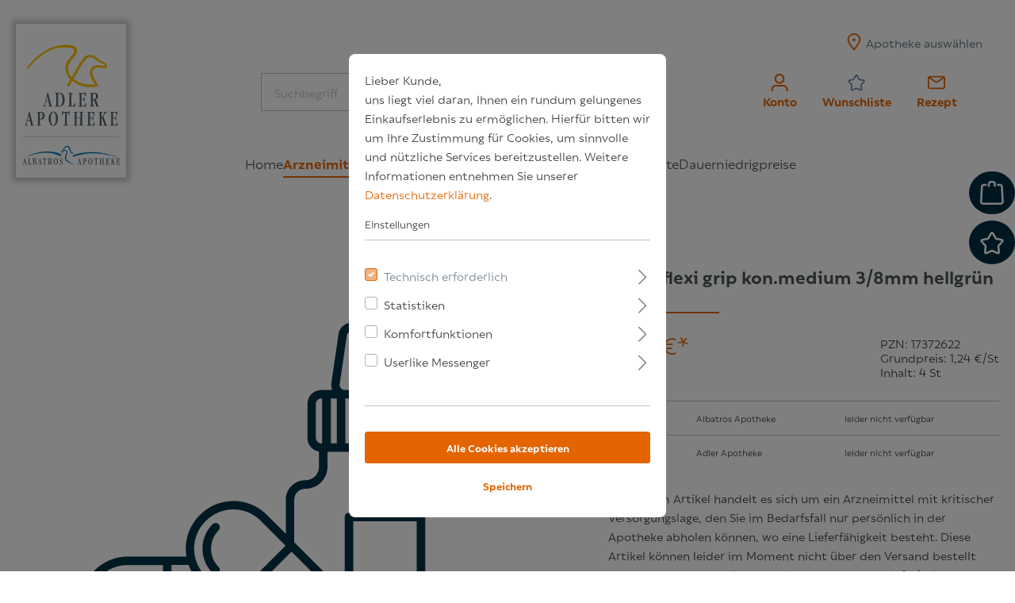

--- FILE ---
content_type: text/html; charset=UTF-8
request_url: https://shop.adler-apotheke-hilden.de/PARO-flexi-grip-kon.medium-3-8mm-hellgruen/17372622
body_size: 24367
content:

<!DOCTYPE html>

<html lang="de-DE"
      itemscope="itemscope"
      itemtype="https://schema.org/WebPage">

                            
    <head>
                                    <meta charset="utf-8">
            
                            <meta name="viewport"
                      content="width=device-width, initial-scale=1, shrink-to-fit=no">
            
                                <meta name="author"
                      content=""/>
                <meta name="robots"
                      content="index,follow"/>
                <meta name="revisit-after"
                      content="15 days"/>
                <meta name="keywords"
                      content=""/>
                <meta name="description"
                      content=""/>
            
    <link rel="alternate"
          type="application/rss+xml"
          title="Blog Feed"
          href="/blog.rss" />

                <meta property="og:type"
          content="product"/>
    <meta property="og:site_name"
          content="Adler Apotheke / Albatros Apotheke"/>
    <meta property="og:url"
          content="https://shop.adler-apotheke-hilden.de/PARO-flexi-grip-kon.medium-3-8mm-hellgruen/17372622"/>
    <meta property="og:title"
          content="PARO flexi grip kon.medium 3/8mm hellgrün | 17372622"/>

    <meta property="og:description"
          content=""/>
    <meta property="og:image"
          content=""/>

            <meta property="product:brand"
              content="ParoSwiss Deutschland GmbH"/>
        <meta property="product:price:amount"
          content="4.75"/>
    <meta property="product:price:currency"
          content="EUR"/>
    <meta property="product:product_link"
          content="https://shop.adler-apotheke-hilden.de/PARO-flexi-grip-kon.medium-3-8mm-hellgruen/17372622"/>

    <meta name="twitter:card"
          content="product"/>
    <meta name="twitter:site"
          content="Adler Apotheke / Albatros Apotheke"/>
    <meta name="twitter:title"
          content="PARO flexi grip kon.medium 3/8mm hellgrün | 17372622"/>
    <meta name="twitter:description"
          content=""/>
    <meta name="twitter:image"
          content=""/>

                                <meta itemprop="copyrightHolder"
                      content="Adler Apotheke / Albatros Apotheke"/>
                <meta itemprop="copyrightYear"
                      content=""/>
                <meta itemprop="isFamilyFriendly"
                      content="false"/>
                <meta itemprop="image"
                      content="https://brry-managed-adlerschulz-prd.s3.eu-central-1.amazonaws.com/media/b9/f8/95/1738577201/logo-apotheken.svg"/>
            
    
                                                
            <link rel="icon"
          href="https://brry-managed-adlerschulz-prd.s3.eu-central-1.amazonaws.com/media/96/d0/3c/1737400926/Adler-Apotheke_Icon.svg">

                    <link rel="apple-touch-icon"
                  sizes="180x180"
                  href="https://brry-managed-adlerschulz-prd.s3.eu-central-1.amazonaws.com/media/96/d0/3c/1737400926/Adler-Apotheke_Icon.svg">
        
                            
            
    
    <link rel="canonical" href="https://shop.adler-apotheke-hilden.de/PARO-flexi-grip-kon.medium-3-8mm-hellgruen/17372622" />

            <title itemprop="name">
                    PARO flexi grip kon.medium 3/8mm hellgrün | 17372622    </title>

                                                                        <link rel="stylesheet"
                      href="https://shop.adler-apotheke-hilden.de/theme/762a9b385965e5cde02e87364e59dcf0/css/all.css?1768838284730537">
                                    
                        <script>
        window.features = {"V6_5_0_0":false,"FEATURE_NEXT_1797":false,"FEATURE_NEXT_11917":false,"FEATURE_NEXT_16710":false,"FEATURE_NEXT_13810":false,"FEATURE_NEXT_13250":false,"FEATURE_NEXT_17276":false,"FEATURE_NEXT_16151":false,"FEATURE_NEXT_16155":false,"FEATURE_NEXT_14872":false,"FEATURE_NEXT_19501":false,"FEATURE_NEXT_15053":false,"FEATURE_NEXT_17950":false,"FEATURE_NEXT_14114":false,"FEATURE_NEXT_18215":false,"FEATURE_NEXT_12455":false,"FEATURE_NEXT_15815":false,"FEATURE_NEXT_14699":false,"FEATURE_NEXT_15707":false,"FEATURE_NEXT_15475":false,"FEATURE_NEXT_14360":false,"FEATURE_NEXT_15172":false,"FEATURE_NEXT_15687":false,"FEATURE_NEXT_14001":false,"FEATURE_NEXT_7739":false,"FEATURE_NEXT_16200":false,"FEATURE_NEXT_13410":false,"FEATURE_NEXT_15917":false,"FEATURE_NEXT_15957":false,"FEATURE_NEXT_16223":false,"FEATURE_NEXT_13601":false,"FEATURE_NEXT_16992":false,"FEATURE_NEXT_7530":false,"FEATURE_NEXT_16824":false,"FEATURE_NEXT_16271":false,"FEATURE_NEXT_15381":false,"FEATURE_NEXT_17275":false,"FEATURE_NEXT_17016":false,"FEATURE_NEXT_16236":false,"FEATURE_NEXT_16769":false,"FEATURE_NEXT_16640":false,"FEATURE_NEXT_16800":false,"FEATURE_NEXT_17261":false,"FEATURE_NEXT_17858":false,"FEATURE_NEXT_17973":false,"FEATURE_NEXT_6758":false,"FEATURE_NEXT_18592":false,"FEATURE_NEXT_18083":false,"FEATURE_NEXT_16148":false,"FEATURE_NEXT_19048":false,"FEATURE_NEXT_17421":false,"FEATURE_NEXT_17540":false,"FEATURE_NEXT_18129":false,"FEATURE_NEXT_19163":false,"FEATURE_NEXT_18187":false,"FEATURE_NEXT_17978":false,"FEATURE_NEXT_17869":false,"FEATURE_NEXT_11634":false,"FEATURE_NEXT_18762":false,"ELIO_FULL_BONUS_POINT_SUPPORT":false,"ELIO_CUSTOMER_CARD_SUPPORT":true,"ELIO_FULL_BONUS_POINT_SUPPORT_V2":false};
    </script>
        
                                            
                <script>
            window.ovrMultiTrackerPrivacyMode = 0;
            window.ovrMultiTrackerDebugMode = 0;
        </script>
    
    <script>
        window.controllerName = 'product';
        window.actionName = 'index';
        window.dataLayer = window.dataLayer || [];
        window.currency = 'EUR';
        window.uetq = window.uetq || [];

        function gtag() {
            dataLayer.push(arguments);
        }

        gtag('js', new Date());
    </script>

    <script data-gtag type="text/blocked"
            src="https://www.googletagmanager.com/gtag/js">
    </script>

            <script data-extended-analytics-google-analytics-four type="text/blocked">
        gtag('config', 'G-5PNBF46VR6', {
            'anonymize_ip': true,
            'groups': 'gafour'
        });

        </script>
    
    


    
    
    
    
    
    
    
    
    

    <script>
        window.addEventListener('UC_UI_INITIALIZED', function() {
            function checkCmp(e) {
                if(e && e.detail.type !== 'ACCEPT_ALL' && e.detail.type !== 'DENY_ALL' && e.detail.type !== 'SAVE'){
                    return;
                }
                let vendorMapping = {
                    "Facebook Pixel": "facebook-pixel",
                    "Google Ads": "google-ads",
                    "Google Analytics 4": "google-analytics-four",
                    "Google Analytics": "google-analytics-universal",
                    "Google Tag Manager": "google-tag-manager",
                    "Hotjar": "hotjar",
                    "Microsoft Clarity": "microsoft-clarity",
                    "Microsoft Advertising": "bing-ads",
                    "Google Optimize": "google-optimize"

                };
                let cmpData = UC_UI.getServicesBaseInfo();

                let active = [];
                let inactive = [];

                for(let key in vendorMapping){
                    let found = cmpData.find(cmp => cmp.name === key);
                    if(found && found.consent.status){
                       active.push(vendorMapping[key]);
                    }else{
                        inactive.push(vendorMapping[key]);
                    }
                }

                fireEvent({'active': active, 'inactive' : inactive});
            }

            function fireEvent(detail) {
                if (window.PluginManager && Object.keys(window.PluginManager.getPluginList()).includes('ExtendedAnalyticsConsentManager')){
                    let event = new CustomEvent("ovr-consent-manager", {detail: detail, bubbles: true});
                    document.dispatchEvent(event);
                    return;
                }
                setTimeout(() => fireEvent(detail), 1000);
            }

            checkCmp();
            window.addEventListener("UC_UI_CMP_EVENT", checkCmp);
        });
    </script>

                            
            
                
            </head>

            <input type="hidden" id="elioAvailableCookies" name="elioAvailableCookies" value="[]" />

        <body class="is-ctl-product is-act-index">

            <div class="elio-toast-notification align-items-center justify-content-end p-2">
        <div class="d-flex cart-item-discount-icon mr-2">
                                        <span class="d-flex align-items-center">
                            <span class="icon icon-checkmark-circle">
                            <svg xmlns="http://www.w3.org/2000/svg" width="24" height="24" viewBox="0 0 24 24"><path fill="#758CA3" fill-rule="evenodd" d="M24 12c0 6.6274-5.3726 12-12 12S0 18.6274 0 12 5.3726 0 12 0s12 5.3726 12 12zM12 2C6.4772 2 2 6.4772 2 12s4.4772 10 10 10 10-4.4772 10-10S17.5228 2 12 2zM7.7071 12.2929 10 14.5858l6.2929-6.293c.3905-.3904 1.0237-.3904 1.4142 0 .3905.3906.3905 1.0238 0 1.4143l-7 7c-.3905.3905-1.0237.3905-1.4142 0l-3-3c-.3905-.3905-.3905-1.0237 0-1.4142.3905-.3905 1.0237-.3905 1.4142 0z"/></svg>
        </span>                </span>
                    </div>Produkt wurde hinzugefügt
    </div>
                        <noscript class="noscript-main">
                
    <div role="alert"
         class="alert alert-info alert-has-icon">
                                                                <span class="icon icon-info">
                            <svg xmlns="http://www.w3.org/2000/svg" width="24" height="24" viewBox="0 0 24 24"><path fill="#758CA3" fill-rule="evenodd" d="M12 7c.5523 0 1 .4477 1 1s-.4477 1-1 1-1-.4477-1-1 .4477-1 1-1zm1 9c0 .5523-.4477 1-1 1s-1-.4477-1-1v-5c0-.5523.4477-1 1-1s1 .4477 1 1v5zm11-4c0 6.6274-5.3726 12-12 12S0 18.6274 0 12 5.3726 0 12 0s12 5.3726 12 12zM12 2C6.4772 2 2 6.4772 2 12s4.4772 10 10 10 10-4.4772 10-10S17.5228 2 12 2z"/></svg>
        </span>                                    
                    <div class="alert-content-container">
                                                    
                                    <div class="alert-content">
                                                    Um unseren Shop in vollem Umfang nutzen zu können, empfehlen wir Ihnen Javascript in Ihrem Browser zu aktivieren.
                                            </div>
                
                                                                </div>
            </div>
            </noscript>
        
    
                    <div class="e-flyout-menu-trigger e-mobile-sticky-header"  data-flyout-menu="true">
            <div class="container">
                                            
    
                    <header class="row header-main e-header-v3">
                                                                                        
            <div id="e-mobile-sticky-header-offset" class="d-flex col-12 col-lg-2 flex-column align-items-center header-row">
                    <div id="" class="col-12 pb-lg-0 header-logo-col">
                    <div class="text-left header-logo-main">
                                <a class="header-logo-main-link"
               href="/"
               title="Zur Startseite wechseln">
                                    <picture class="header-logo-picture">
                                                                                        <source srcset="https://brry-managed-adlerschulz-prd.s3.eu-central-1.amazonaws.com/media/85/b9/d6/1738577191/Logo_Adler-Albatros.png"
                                        media="(min-width: 768px) and (max-width: 991px)">
                                                    
                                                                                    <source srcset="https://brry-managed-adlerschulz-prd.s3.eu-central-1.amazonaws.com/media/85/b9/d6/1738577191/Logo_Adler-Albatros.png"
                                        media="(max-width: 767px)">
                                                    
                                                                                    <img src="https://brry-managed-adlerschulz-prd.s3.eu-central-1.amazonaws.com/media/b9/f8/95/1738577201/logo-apotheken.svg"
                                     alt="Zur Startseite wechseln"
                                     class="img-fluid header-logo-main-img"/>
                                                                        </picture>
                            </a>
        
            </div>
            </div>
        
                    </div>

                                        
        <div class="d-flex col-12 flex-sm-row flex-lg-column e-header-actions-navigation-container col-lg-10">
                            <div class="d-flex flex-row e-header-actions-row col col-lg-auto">
                    <div class="d-none d-lg-flex col-6 align-items-end p-0">
                            <div class="col-12 col-sm header-search-col " id="headerSearchCol">
        <div class="row">
            <div class="col-sm-auto d-none d-sm-flex d-lg-none align-items-center">
                                    <div class="nav-main-toggle">
                                                    <button class="d-flex align-items-center btn nav-main-toggle-btn header-actions-btn"
                                    type="button"
                                    data-offcanvas-menu="true"
                                    aria-label="Menü">
                                                                            <span class="icon icon-stack">
                            <svg xmlns="http://www.w3.org/2000/svg" width="24" height="24" viewBox="0 0 24 24"><path fill="#758CA3" fill-rule="evenodd" d="M3 13c-.5523 0-1-.4477-1-1s.4477-1 1-1h18c.5523 0 1 .4477 1 1s-.4477 1-1 1H3zm0-7c-.5523 0-1-.4477-1-1s.4477-1 1-1h18c.5523 0 1 .4477 1 1s-.4477 1-1 1H3zm0 14c-.5523 0-1-.4477-1-1s.4477-1 1-1h18c.5523 0 1 .4477 1 1s-.4477 1-1 1H3z"/></svg>
        </span>                                                            </button>
                                            </div>
                            </div>
            <div class="col">
                    <div class="header-search">
        <form action="/search"
              method="get"
              data-search-form="true"
              data-url="/suggest?search="
              class="header-search-form">
                                                                    <div class="input-group">
                                                    <input type="search"
                                   name="search"
                                   class="form-control header-search-input"
                                   autocomplete="off"
                                   autocapitalize="off"
                                   placeholder="Suchbegriff"
                                   aria-label="Suchbegriff"
                                   value=""
                            >
                        
                            <div class="input-group-append">
        <button class="d-none btn btn-link e-clear-search-btn m-0 "
                type="button"
                aria-label="Suche zurücksetzen"
                disabled
        >
                <span class="d-flex align-items-center e-header-clear-search-icon">
                            <span class="icon icon-x icon-sm">
                            <svg xmlns="http://www.w3.org/2000/svg" width="24" height="24" viewBox="0 0 24 24"><path fill="#758CA3" fill-rule="evenodd" d="m10.5858 12-7.293-7.2929c-.3904-.3905-.3904-1.0237 0-1.4142.3906-.3905 1.0238-.3905 1.4143 0L12 10.5858l7.2929-7.293c.3905-.3904 1.0237-.3904 1.4142 0 .3905.3906.3905 1.0238 0 1.4143L13.4142 12l7.293 7.2929c.3904.3905.3904 1.0237 0 1.4142-.3906.3905-1.0238.3905-1.4143 0L12 13.4142l-7.2929 7.293c-.3905.3904-1.0237.3904-1.4142 0-.3905-.3906-.3905-1.0238 0-1.4143L10.5858 12z"/></svg>
        </span>                </span>

        </button>
                        <button type="submit"
                        class="btn header-search-btn"
                        aria-label="Suchen">
                    <span class="d-flex align-items-center header-search-icon d-lg-none">
                                <span class="icon icon-search">
                            <svg xmlns="http://www.w3.org/2000/svg" width="24" height="24" viewBox="0 0 24 24"><path fill="#758CA3" fill-rule="evenodd" d="M10.0944 16.3199 4.707 21.707c-.3905.3905-1.0237.3905-1.4142 0-.3905-.3905-.3905-1.0237 0-1.4142L8.68 14.9056C7.6271 13.551 7 11.8487 7 10c0-4.4183 3.5817-8 8-8s8 3.5817 8 8-3.5817 8-8 8c-1.8487 0-3.551-.627-4.9056-1.6801zM15 16c3.3137 0 6-2.6863 6-6s-2.6863-6-6-6-6 2.6863-6 6 2.6863 6 6 6z"/></svg>
        </span>                    </span>
                    <span class="d-none d-lg-inline">Suchen</span>
                </button>
            </div>
                    </div>
                

                    <div class="e-autocomplete text-truncate"></div>
                
                    </form>
    </div>
            </div>
        </div>
    </div>
                    </div>
                    <div class="e-header-actions-search-container col-12 col-lg-6 p-0">
            
                    <div class="col-sm-auto order-sm-2 order-lg-1 col col-lg-12 pl-sm-3 px-lg-0 header-actions-col">
                                    
        <div class="d-flex no-gutters flex-wrap flex-row align-items-center align-items-lg-end flex-lg-column">
                            <div class="col d-sm-none">
                    <div class="menu-button">
                                                    <button class="d-flex align-items-center btn nav-main-toggle-btn header-actions-btn"
                                    type="button"
                                    data-offcanvas-menu="true"
                                    aria-label="Menü">
                                                                            <span class="icon icon-stack">
                            <svg xmlns="http://www.w3.org/2000/svg" width="24" height="24" viewBox="0 0 24 24"><path fill="#758CA3" fill-rule="evenodd" d="M3 13c-.5523 0-1-.4477-1-1s.4477-1 1-1h18c.5523 0 1 .4477 1 1s-.4477 1-1 1H3zm0-7c-.5523 0-1-.4477-1-1s.4477-1 1-1h18c.5523 0 1 .4477 1 1s-.4477 1-1 1H3zm0 14c-.5523 0-1-.4477-1-1s.4477-1 1-1h18c.5523 0 1 .4477 1 1s-.4477 1-1 1H3z"/></svg>
        </span>                                                            </button>
                                            </div>
                </div>
            
                                                    <div class="col-auto e-warehouse-select-col p-0">
                                                                                                                        
                <div class="btn d-flex warehouse-select h-100 p-lg-0">
                    <a class="d-lg-flex align-items-center flex-lg-row warehouse-select-container cit-attach-redirect-to-next-page"
                       id="cit-attach-redirect-to-next-page"
                       data-redirect="frontend.store_locator.index"
                       data-next-page-redirect="original"
                    >
                                                                                    <span class="icon icon-marker icon-align-self-center mr-lg-1">
                            <svg xmlns="http://www.w3.org/2000/svg" width="24" height="24" viewBox="0 0 24 24"><path fill="#758CA3" fill-rule="evenodd" d="M12.7685 23.0866a1 1 0 0 1-.1286.1286c-.4245.3534-1.055.2958-1.4084-.1286C5.7438 16.4959 3 11.6798 3 8.638 3 3.8674 7.2293 0 12 0s9 3.8674 9 8.6381c0 3.0417-2.7438 7.8578-8.2315 14.4485zM19 8.638C19 5.0631 15.7595 2 12 2S5 5.0632 5 8.6381c0 2.291 2.3185 6.4766 7 12.2349 4.6815-5.7583 7-9.9438 7-12.2349zM12 11c-1.1046 0-2-.8954-2-2s.8954-2 2-2 2 .8954 2 2-.8954 2-2 2z"/></svg>
        </span>                                                <span class="d-none d-lg-block warehouse-select-label">
                                                                                                Apotheke auswählen
                                                              </span>
                    </a>
                </div>
            </div>
                        
                            <div class="d-flex col-auto d-lg-none">
                                                        <a href="/Rezept-einloesen/" class=" btn flex-row align-items-center justify-content-center header-actions-btn e-nav-prescription-link">
                <div class="d-flex align-items-center">
                                                                                                    <span class="icon icon-envelope icon-primary-color">
                            <svg xmlns="http://www.w3.org/2000/svg" width="24" height="24" viewBox="0 0 24 24"><path fill="#758CA3" fill-rule="evenodd" d="m3.7438 5 7.1093 4.9765a2 2 0 0 0 2.2938 0L20.2562 5H3.7438zM22 6.2207l-7.7062 5.3943a4 4 0 0 1-4.5876 0L2 6.2207V18c0 .5523.4477 1 1 1h18c.5523 0 1-.4477 1-1V6.2207zM3 3h18c1.6569 0 3 1.3431 3 3v12c0 1.6569-1.3431 3-3 3H3c-1.6569 0-3-1.3431-3-3V6c0-1.6569 1.3431-3 3-3z"/></svg>
        </span>                                                            </div>
                            </a>
                            </div>
            
            <div class="col-auto d-flex flex-row align-items-center justify-content-end no-gutters e-header-actions-container pt-lg-3">
                                                    <div class="d-flex justify-content-lg-center col-auto">
                        <div class="account-menu">
                                <div class="dropdown">
            <button class="d-flex align-items-center btn  flex-column account-menu-btn header-actions-btn"
            type="button"
            id="accountWidget"
            data-offcanvas-account-menu="true"
            data-toggle="dropdown"
            aria-haspopup="true"
            aria-expanded="false"
            aria-label="Konto"
            title="Konto">
                                                                <div class="e-header-icon-wrapper">
            <div class="d-flex align-items-center justify-content-center header-account-icon">
                                        <span class="icon icon-brry-icons icon-brry-icons-user_icon_off icon-primary-color">
                            <?xml version="1.0" encoding="UTF-8"?>
<svg id="Layer_1" xmlns="http://www.w3.org/2000/svg" version="1.1" viewBox="0 0 22 22">
  <!-- Generator: Adobe Illustrator 29.3.1, SVG Export Plug-In . SVG Version: 2.1.0 Build 151)  -->
  <defs>
    <style>
      .st0 {
        fill: #231f20;
      }
    </style>
  </defs>
  <path class="st0" d="M11,12.6c-3.5,0-6.3-2.8-6.3-6.3S7.5,0,11,0s6.3,2.8,6.3,6.3-2.8,6.3-6.3,6.3ZM11,2c-2.4,0-4.3,1.9-4.3,4.3s1.9,4.3,4.3,4.3,4.3-1.9,4.3-4.3-1.9-4.3-4.3-4.3Z"/>
  <path class="st0" d="M21.4,22h-2v-2.4c0-2-1.6-3.6-3.6-3.6H6.3c-2,0-3.6,1.6-3.6,3.6v2.4H.7v-2.4c0-3.1,2.5-5.6,5.6-5.6h9.5c3.1,0,5.6,2.5,5.6,5.6v2.4Z"/>
</svg>
        </span>            
            </div>
        </div>
                        <span class="d-none d-lg-inline e-header-account-text">
                Konto
            </span>
            </button>

                    <div class="dropdown-menu dropdown-menu-right account-menu-dropdown js-account-menu-dropdown"
                 aria-labelledby="accountWidget">
                
        
            <button class="btn btn-light btn-block offcanvas-close js-offcanvas-close sticky-top">
                                    <span class="icon icon-x icon-sm">
                            <svg xmlns="http://www.w3.org/2000/svg" width="24" height="24" viewBox="0 0 24 24"><path fill="#758CA3" fill-rule="evenodd" d="m10.5858 12-7.293-7.2929c-.3904-.3905-.3904-1.0237 0-1.4142.3906-.3905 1.0238-.3905 1.4143 0L12 10.5858l7.2929-7.293c.3905-.3904 1.0237-.3904 1.4142 0 .3905.3906.3905 1.0238 0 1.4143L13.4142 12l7.293 7.2929c.3904.3905.3904 1.0237 0 1.4142-.3906.3905-1.0238.3905-1.4143 0L12 13.4142l-7.2929 7.293c-.3905.3904-1.0237.3904-1.4142 0-.3905-.3906-.3905-1.0238 0-1.4143L10.5858 12z"/></svg>
        </span>            
                            Menü schließen
                    </button>
    
            <div class="offcanvas-content-container">
                    <div class="account-menu">
                                    <div class="dropdown-header account-menu-header">
                    Konto
                </div>
                    
                    <div class="account-menu-login">
            <a href="#"
               data-redirect="frontend.account.login.page"
               data-next-page-redirect="original"
               title="Anmelden"
               class="btn btn-primary account-menu-login-button cit-attach-redirect-to-next-page"
               data-plugin="AttachRedirectToNextPage">
                Anmelden
            </a>

            <div class="account-menu-register">
                oder
                <a href="#"
                   class="cit-attach-redirect-to-next-page"
                   data-redirect="frontend.account.login.page"
                   data-next-page-redirect="original"
                   title="registrieren">
                    registrieren
                </a>
            </div>
        </div>
    
                    <div class="account-menu-links">
                    <div class="header-account-menu">
        <div class="card account-menu-inner">
                                        
                                                <div class="list-group list-group-flush account-aside-list-group">
                        
    
                                    
    
                                    <a href="/account"
                                   title="Übersicht"
                                   class="list-group-item list-group-item-action account-aside-item">
                                    Übersicht
                                </a>
                            

                                                            <a href="/account/profile"
                                   title="Persönliches Profil"
                                   class="list-group-item list-group-item-action account-aside-item">
                                    Persönliches Profil
                                </a>
                            
                                                            <a href="/account/address"
                                   title="Adressen"
                                   class="list-group-item list-group-item-action account-aside-item">
                                    Adressen
                                </a>
                            
                                                            <a href="/account/payment"
                                   title="Zahlungsarten"
                                   class="list-group-item list-group-item-action account-aside-item">
                                    Zahlungsarten
                                </a>
                            
                                                            <a href="/account/order"
                                   title="Bestellungen"
                                   class="list-group-item list-group-item-action account-aside-item">
                                    Bestellungen
                                </a>
                                                    

    


    
                    </div>
                            
                                                </div>
    </div>
            </div>
            </div>

        </div>
                </div>
            </div>
                        </div>
                    </div>
                
                                                            <div class="d-flex justify-content-lg-center col-auto">
                            <div class="header-wishlist">
                                <a class="d-flex align-items-center flex-column  btn header-wishlist-btn header-actions-btn"
                                   href="/wishlist"
                                   title="Wunschliste"
                                   aria-label="Wunschliste">
                                                                                        <div class="d-flex align-items-center e-header-icon-wrapper">
            <img src="https://brry-managed-adlerschulz-prd.s3.eu-central-1.amazonaws.com/media/e0/ff/99/1738226423/star.svg" class="e-header-icon" alt="Wunschliste Ikon"/>
        </div>
    
        <span class="badge badge-primary header-wishlist-badge"
          id="wishlist-basket"
          data-wishlist-storage="true"
          data-wishlist-storage-options="{&quot;listPath&quot;:&quot;\/wishlist\/list&quot;,&quot;mergePath&quot;:&quot;\/wishlist\/merge&quot;,&quot;tokenMergePath&quot;:&quot;2e5aa04a763d0393.bzCCYkOwUScGUvuJ0VUeqW6A8eL2BQFuZ69TuCSuk8o.Nl_HMwTjE2hAaq_ejgBEmiD5n4C9ZjkMAP5m8mzvwf8Xc8MbN8YnF0Aiug&quot;,&quot;pageletPath&quot;:&quot;\/wishlist\/merge\/pagelet&quot;,&quot;tokenPageletPath&quot;:&quot;70c538e95.yBVbg53hmHF_JVC-YMi_E7XjfeeygGn0UzIMf_GPFcY.-yQI0_uZ8SVOcx7oIrrdTPzTKab5rV3ZHmBvT6fIIaWwex_wzamsIg5IaA&quot;}"
          data-wishlist-widget="true"
    ></span>
                                                                                                                <span class="d-none d-lg-inline e-header-wishlist-text">
                                            Wunschliste
                                        </span>
                                                                    </a>
                            </div>
                        </div>
                                    
                                                                                                                    <a href="/Rezept-einloesen/" class="d-none d-lg-flex  btn flex-column align-items-center justify-content-center header-actions-btn e-nav-prescription-link">
                <div class="d-flex align-items-center">
                                                                                                    <span class="icon icon-envelope icon-primary-color">
                            <svg xmlns="http://www.w3.org/2000/svg" width="24" height="24" viewBox="0 0 24 24"><path fill="#758CA3" fill-rule="evenodd" d="m3.7438 5 7.1093 4.9765a2 2 0 0 0 2.2938 0L20.2562 5H3.7438zM22 6.2207l-7.7062 5.3943a4 4 0 0 1-4.5876 0L2 6.2207V18c0 .5523.4477 1 1 1h18c.5523 0 1-.4477 1-1V6.2207zM3 3h18c1.6569 0 3 1.3431 3 3v12c0 1.6569-1.3431 3-3 3H3c-1.6569 0-3-1.3431-3-3V6c0-1.6569 1.3431-3 3-3z"/></svg>
        </span>                                                            </div>
                                    <div class="d-none  d-lg-flex e-nav-prescription-text">
                        Rezept
                    </div>
                            </a>
                                                
                                    <div class="header-cart"
                         data-offcanvas-cart="true">
                        <a class="d-flex flex-column align-items-center btn header-cart-btn header-actions-btn"
                           href="/checkout/cart"
                           data-cart-widget="true"
                           title="Warenkorb"
                           aria-label="Warenkorb">
                                

        
                <div class=" e-cart-icon-badge-container">
                            <div class="d-flex align-items-center e-header-icon-wrapper">
                <img src="https://brry-managed-adlerschulz-prd.s3.eu-central-1.amazonaws.com/media/34/12/4c/1738231300/bag.svg" class="e-header-icon" alt="Warenkorb Ikon" />
            </div>
                    </div>

                    <div class="d-none d-lg-block e-header-cart-text">
                Warenkorb
            </div>
                                    </a>
                    </div>
                            </div>
        </div>
    </div>


                <div class="col-12 col-sm header-search-col p-0 d-lg-none order-sm-1" id="headerSearchCol">
        <div class="row">
            <div class="col-sm-auto d-none d-sm-flex d-lg-none align-items-center">
                                    <div class="nav-main-toggle">
                                                    <button class="d-flex align-items-center btn nav-main-toggle-btn header-actions-btn"
                                    type="button"
                                    data-offcanvas-menu="true"
                                    aria-label="Menü">
                                                                            <span class="icon icon-stack">
                            <svg xmlns="http://www.w3.org/2000/svg" width="24" height="24" viewBox="0 0 24 24"><path fill="#758CA3" fill-rule="evenodd" d="M3 13c-.5523 0-1-.4477-1-1s.4477-1 1-1h18c.5523 0 1 .4477 1 1s-.4477 1-1 1H3zm0-7c-.5523 0-1-.4477-1-1s.4477-1 1-1h18c.5523 0 1 .4477 1 1s-.4477 1-1 1H3zm0 14c-.5523 0-1-.4477-1-1s.4477-1 1-1h18c.5523 0 1 .4477 1 1s-.4477 1-1 1H3z"/></svg>
        </span>                                                            </button>
                                            </div>
                            </div>
            <div class="col">
                    <div class="header-search">
        <form action="/search"
              method="get"
              data-search-form="true"
              data-url="/suggest?search="
              class="header-search-form">
                                                                    <div class="input-group">
                                                    <input type="search"
                                   name="search"
                                   class="form-control header-search-input"
                                   autocomplete="off"
                                   autocapitalize="off"
                                   placeholder="Suchbegriff"
                                   aria-label="Suchbegriff"
                                   value=""
                            >
                        
                            <div class="input-group-append">
        <button class="d-none btn btn-link e-clear-search-btn m-0 "
                type="button"
                aria-label="Suche zurücksetzen"
                disabled
        >
                <span class="d-flex align-items-center e-header-clear-search-icon">
                            <span class="icon icon-x icon-sm">
                            <svg xmlns="http://www.w3.org/2000/svg" width="24" height="24" viewBox="0 0 24 24"><path fill="#758CA3" fill-rule="evenodd" d="m10.5858 12-7.293-7.2929c-.3904-.3905-.3904-1.0237 0-1.4142.3906-.3905 1.0238-.3905 1.4143 0L12 10.5858l7.2929-7.293c.3905-.3904 1.0237-.3904 1.4142 0 .3905.3906.3905 1.0238 0 1.4143L13.4142 12l7.293 7.2929c.3904.3905.3904 1.0237 0 1.4142-.3906.3905-1.0238.3905-1.4143 0L12 13.4142l-7.2929 7.293c-.3905.3904-1.0237.3904-1.4142 0-.3905-.3906-.3905-1.0238 0-1.4143L10.5858 12z"/></svg>
        </span>                </span>

        </button>
                        <button type="submit"
                        class="btn header-search-btn"
                        aria-label="Suchen">
                    <span class="d-flex align-items-center header-search-icon d-lg-none">
                                <span class="icon icon-search">
                            <svg xmlns="http://www.w3.org/2000/svg" width="24" height="24" viewBox="0 0 24 24"><path fill="#758CA3" fill-rule="evenodd" d="M10.0944 16.3199 4.707 21.707c-.3905.3905-1.0237.3905-1.4142 0-.3905-.3905-.3905-1.0237 0-1.4142L8.68 14.9056C7.6271 13.551 7 11.8487 7 10c0-4.4183 3.5817-8 8-8s8 3.5817 8 8-3.5817 8-8 8c-1.8487 0-3.551-.627-4.9056-1.6801zM15 16c3.3137 0 6-2.6863 6-6s-2.6863-6-6-6-6 2.6863-6 6 2.6863 6 6 6z"/></svg>
        </span>                    </span>
                    <span class="d-none d-lg-inline">Suchen</span>
                </button>
            </div>
                    </div>
                

                    <div class="e-autocomplete text-truncate"></div>
                
                    </form>
    </div>
            </div>
        </div>
    </div>

                                </div>
                </div>
            
                        <div class="nav-main  mt-auto">
                        <div class="main-navigation"
         id="mainNavigation"
         data-flyout-menu="">
                                                <nav class="nav main-navigation-menu justify-content-between"
                     itemscope="itemscope"
                     itemtype="http://schema.org/SiteNavigationElement">
                    
                                                                                                        <a class="nav-link main-navigation-link home-link"
                                    href="/"
                                    itemprop="url"
                                    title="Home">
                                    <div class="main-navigation-link-text">
                                        <span itemprop="name">Home</span>
                                    </div>
                                </a>
                                                    
                    
                                                                                                                                    
                                                                                            
                                                                
                                                                                                            <a class="nav-link main-navigation-link active"
                                           href="https://shop.adler-apotheke-hilden.de/Arzneimittel-Gesundheit/"
                                           itemprop="url"
                                           data-flyout-menu-trigger="cfab75bda71cdfdd3eb9d1ace6efee09"                                                                                      title="Arzneimittel &amp; Gesundheit">
                                            <div class="main-navigation-link-text">
                                                <span itemprop="name">Arzneimittel &amp; Gesundheit</span>
                                            </div>
                                        </a>
                                                                                                                                                                
                                                                
                                                                                                            <a class="nav-link main-navigation-link"
                                           href="https://shop.adler-apotheke-hilden.de/Beauty-Wellness/"
                                           itemprop="url"
                                           data-flyout-menu-trigger="3b163f97a64594e405ba6102dfc40f10"                                                                                      title="Beauty &amp; Wellness">
                                            <div class="main-navigation-link-text">
                                                <span itemprop="name">Beauty &amp; Wellness</span>
                                            </div>
                                        </a>
                                                                                                                                                                
                                                                
                                                                                                            <a class="nav-link main-navigation-link"
                                           href="https://shop.adler-apotheke-hilden.de/Monatsangebote/"
                                           itemprop="url"
                                                                                                                                 title="Monatsangebote">
                                            <div class="main-navigation-link-text">
                                                <span itemprop="name">Monatsangebote</span>
                                            </div>
                                        </a>
                                                                                                                                                                
                                                                
                                                                                                            <a class="nav-link main-navigation-link"
                                           href="https://shop.adler-apotheke-hilden.de/Dauerniedrigpreise/"
                                           itemprop="url"
                                                                                                                                 title="Dauerniedrigpreise">
                                            <div class="main-navigation-link-text">
                                                <span itemprop="name">Dauerniedrigpreise</span>
                                            </div>
                                        </a>
                                                                                                                        
                                    </nav>

                                                
            </div>
            </div>
        </div>
                                                                </header>

                                            </div>
                <div>
                                                                                                                                                                                                                                                                                       
                                                <div class="navigation-flyouts">
                                                                                                                                                                <div class="navigation-flyout"
                                             data-flyout-menu-id="cfab75bda71cdfdd3eb9d1ace6efee09">
                                            <div class="container">
                                                                                                                        <div class="row navigation-flyout-bar">
                            <div class="col">
                    <div class="navigation-flyout-category-link">
                                                                                    <a class="nav-link"
                                   href="https://shop.adler-apotheke-hilden.de/Arzneimittel-Gesundheit/"
                                   itemprop="url"
                                   title="Arzneimittel &amp; Gesundheit">
                                                                            Zur Kategorie Arzneimittel &amp; Gesundheit
                                                    
    
                
            <span
            class="icon icon-arrow-right icon-primary">
                <svg xmlns="http://www.w3.org/2000/svg" xmlns:xlink="http://www.w3.org/1999/xlink" width="16" height="16" viewBox="0 0 16 16"><defs><path id="icons-small-arrow-small-right-a" d="M6.7071 6.2929c-.3905-.3905-1.0237-.3905-1.4142 0-.3905.3905-.3905 1.0237 0 1.4142l3 3c.3905.3905 1.0237.3905 1.4142 0l3-3c.3905-.3905.3905-1.0237 0-1.4142-.3905-.3905-1.0237-.3905-1.4142 0L9 8.5858l-2.2929-2.293z"/></defs><use fill="#758CA3" fill-rule="evenodd" transform="rotate(-90 9 8.5)" xlink:href="#icons-small-arrow-small-right-a"/></svg>
        </span>
    
                                                                        </a>
                                                                        </div>
                </div>
            
                            <div class="col-auto">
                    <div class="navigation-flyout-close js-close-flyout-menu">
                                                                                                
                
                
            <span
            class="icon icon-x">
                <svg xmlns="http://www.w3.org/2000/svg" width="24" height="24" viewBox="0 0 24 24"><path fill="#758CA3" fill-rule="evenodd" d="m10.5858 12-7.293-7.2929c-.3904-.3905-.3904-1.0237 0-1.4142.3906-.3905 1.0238-.3905 1.4143 0L12 10.5858l7.2929-7.293c.3905-.3904 1.0237-.3904 1.4142 0 .3905.3906.3905 1.0238 0 1.4143L13.4142 12l7.293 7.2929c.3904.3905.3904 1.0237 0 1.4142-.3906.3905-1.0238.3905-1.4143 0L12 13.4142l-7.2929 7.293c-.3905.3904-1.0237.3904-1.4142 0-.3905-.3906-.3905-1.0238 0-1.4143L10.5858 12z"/></svg>
        </span>
    
                                                                            </div>
                </div>
                    </div>
    
            <div class="row navigation-flyout-content">
                            <div class="col-8 col-xl-9">
                    <div class="navigation-flyout-categories">
                                                        
                    
                
    <div class="row navigation-flyout-categories is-level-0">
                                            
                            <div class="col-4 navigation-flyout-col">
                                                                        <a class="nav-item nav-link navigation-flyout-link is-level-0 active"
                               href="https://shop.adler-apotheke-hilden.de/Arzneimittel-Gesundheit/Arzneimittel/"
                               itemprop="url"
                                                              title="Arzneimittel">
                                <span itemprop="name">Arzneimittel</span>
                            </a>
                                            
                                                                            
        
                
    <div class="navigation-flyout-categories is-level-1">
                                            
                            <div class="navigation-flyout-col">
                                                                        <a class="nav-item nav-link navigation-flyout-link is-level-1"
                               href="https://shop.adler-apotheke-hilden.de/Arzneimittel-Gesundheit/Arzneimittel/Schmerzen/"
                               itemprop="url"
                                                              title="Schmerzen">
                                <span itemprop="name">Schmerzen</span>
                            </a>
                                            
                                                                            
        
                
    <div class="navigation-flyout-categories is-level-2">
            </div>
                                                            </div>
                                                        
                            <div class="navigation-flyout-col">
                                                                        <a class="nav-item nav-link navigation-flyout-link is-level-1"
                               href="https://shop.adler-apotheke-hilden.de/Arzneimittel-Gesundheit/Arzneimittel/Erkaeltung-und-Grippe/"
                               itemprop="url"
                                                              title="Erkältung und Grippe">
                                <span itemprop="name">Erkältung und Grippe</span>
                            </a>
                                            
                                                                            
        
                
    <div class="navigation-flyout-categories is-level-2">
            </div>
                                                            </div>
                                                        
                            <div class="navigation-flyout-col">
                                                                        <a class="nav-item nav-link navigation-flyout-link is-level-1"
                               href="https://shop.adler-apotheke-hilden.de/Arzneimittel-Gesundheit/Arzneimittel/Allergien-Heuschnupfen/"
                               itemprop="url"
                                                              title="Allergien &amp; Heuschnupfen">
                                <span itemprop="name">Allergien &amp; Heuschnupfen</span>
                            </a>
                                            
                                                                            
        
                
    <div class="navigation-flyout-categories is-level-2">
            </div>
                                                            </div>
                                                        
                            <div class="navigation-flyout-col">
                                                                        <a class="nav-item nav-link navigation-flyout-link is-level-1"
                               href="https://shop.adler-apotheke-hilden.de/Arzneimittel-Gesundheit/Arzneimittel/Raucherentwoehnung/"
                               itemprop="url"
                                                              title="Raucherentwöhnung">
                                <span itemprop="name">Raucherentwöhnung</span>
                            </a>
                                            
                                                                            
        
                
    <div class="navigation-flyout-categories is-level-2">
            </div>
                                                            </div>
                                                        
                            <div class="navigation-flyout-col">
                                                                        <a class="nav-item nav-link navigation-flyout-link is-level-1"
                               href="https://shop.adler-apotheke-hilden.de/Arzneimittel-Gesundheit/Arzneimittel/Auge-Nase-Ohr/"
                               itemprop="url"
                                                              title="Auge, Nase &amp; Ohr">
                                <span itemprop="name">Auge, Nase &amp; Ohr</span>
                            </a>
                                            
                                                                            
        
                
    <div class="navigation-flyout-categories is-level-2">
            </div>
                                                            </div>
                                                        
                            <div class="navigation-flyout-col">
                                                                        <a class="nav-item nav-link navigation-flyout-link is-level-1"
                               href="https://shop.adler-apotheke-hilden.de/Arzneimittel-Gesundheit/Arzneimittel/Magen-Darm/"
                               itemprop="url"
                                                              title="Magen &amp; Darm">
                                <span itemprop="name">Magen &amp; Darm</span>
                            </a>
                                            
                                                                            
        
                
    <div class="navigation-flyout-categories is-level-2">
            </div>
                                                            </div>
                                                        
                            <div class="navigation-flyout-col">
                                                                        <a class="nav-item nav-link navigation-flyout-link is-level-1"
                               href="https://shop.adler-apotheke-hilden.de/Arzneimittel-Gesundheit/Arzneimittel/Blase-Niere-Prostata/"
                               itemprop="url"
                                                              title="Blase, Niere &amp; Prostata">
                                <span itemprop="name">Blase, Niere &amp; Prostata</span>
                            </a>
                                            
                                                                            
        
                
    <div class="navigation-flyout-categories is-level-2">
            </div>
                                                            </div>
                                                        
                            <div class="navigation-flyout-col">
                                                                        <a class="nav-item nav-link navigation-flyout-link is-level-1"
                               href="https://shop.adler-apotheke-hilden.de/Arzneimittel-Gesundheit/Arzneimittel/Haut-Haare-Naegel/"
                               itemprop="url"
                                                              title="Haut, Haare &amp; Nägel">
                                <span itemprop="name">Haut, Haare &amp; Nägel</span>
                            </a>
                                            
                                                                            
        
                
    <div class="navigation-flyout-categories is-level-2">
            </div>
                                                            </div>
                                                        
                            <div class="navigation-flyout-col">
                                                                        <a class="nav-item nav-link navigation-flyout-link is-level-1"
                               href="https://shop.adler-apotheke-hilden.de/Arzneimittel-Gesundheit/Arzneimittel/Muskeln-Knochen-Gelenke/"
                               itemprop="url"
                                                              title="Muskeln, Knochen &amp; Gelenke">
                                <span itemprop="name">Muskeln, Knochen &amp; Gelenke</span>
                            </a>
                                            
                                                                            
        
                
    <div class="navigation-flyout-categories is-level-2">
            </div>
                                                            </div>
                                                        
                            <div class="navigation-flyout-col">
                                                                        <a class="nav-item nav-link navigation-flyout-link is-level-1"
                               href="https://shop.adler-apotheke-hilden.de/Arzneimittel-Gesundheit/Arzneimittel/Herz-Kreislauf-Gefaesse/"
                               itemprop="url"
                                                              title="Herz, Kreislauf &amp; Gefäße">
                                <span itemprop="name">Herz, Kreislauf &amp; Gefäße</span>
                            </a>
                                            
                                                                            
        
                
    <div class="navigation-flyout-categories is-level-2">
            </div>
                                                            </div>
                                                        
                            <div class="navigation-flyout-col">
                                                                        <a class="nav-item nav-link navigation-flyout-link is-level-1 active"
                               href="https://shop.adler-apotheke-hilden.de/Arzneimittel-Gesundheit/Arzneimittel/Mund-Zahnpflege/"
                               itemprop="url"
                                                              title="Mund &amp; Zahnpflege">
                                <span itemprop="name">Mund &amp; Zahnpflege</span>
                            </a>
                                            
                                                                            
        
                
    <div class="navigation-flyout-categories is-level-2">
                                            
                            <div class="navigation-flyout-col">
                                                                        <a class="nav-item nav-link navigation-flyout-link is-level-2 active"
                               href="https://shop.adler-apotheke-hilden.de/Arzneimittel-Gesundheit/Arzneimittel/Mund-Zahnpflege/Zahnbuerste-Co./"
                               itemprop="url"
                                                              title="Zahnbürste &amp; Co.">
                                <span itemprop="name">Zahnbürste &amp; Co.</span>
                            </a>
                                            
                                                                            
        
                
    <div class="navigation-flyout-categories is-level-3">
            </div>
                                                            </div>
                        </div>
                                                            </div>
                                                        
                            <div class="navigation-flyout-col">
                                                                        <a class="nav-item nav-link navigation-flyout-link is-level-1"
                               href="https://shop.adler-apotheke-hilden.de/Arzneimittel-Gesundheit/Arzneimittel/Vitamine-Mineralstoffe/"
                               itemprop="url"
                                                              title="Vitamine &amp; Mineralstoffe">
                                <span itemprop="name">Vitamine &amp; Mineralstoffe</span>
                            </a>
                                            
                                                                            
        
                
    <div class="navigation-flyout-categories is-level-2">
            </div>
                                                            </div>
                                                        
                            <div class="navigation-flyout-col">
                                                                        <a class="nav-item nav-link navigation-flyout-link is-level-1"
                               href="https://shop.adler-apotheke-hilden.de/Arzneimittel-Gesundheit/Arzneimittel/Beruhigung-Schlaf-Nerven/"
                               itemprop="url"
                                                              title="Beruhigung, Schlaf &amp; Nerven">
                                <span itemprop="name">Beruhigung, Schlaf &amp; Nerven</span>
                            </a>
                                            
                                                                            
        
                
    <div class="navigation-flyout-categories is-level-2">
            </div>
                                                            </div>
                                                        
                            <div class="navigation-flyout-col">
                                                                        <a class="nav-item nav-link navigation-flyout-link is-level-1"
                               href="https://shop.adler-apotheke-hilden.de/Arzneimittel-Gesundheit/Arzneimittel/Frauengesundheit/"
                               itemprop="url"
                                                              title="Frauengesundheit">
                                <span itemprop="name">Frauengesundheit</span>
                            </a>
                                            
                                                                            
        
                
    <div class="navigation-flyout-categories is-level-2">
            </div>
                                                            </div>
                                                        
                            <div class="navigation-flyout-col">
                                                                        <a class="nav-item nav-link navigation-flyout-link is-level-1"
                               href="https://shop.adler-apotheke-hilden.de/Arzneimittel-Gesundheit/Arzneimittel/Diabetiker/"
                               itemprop="url"
                                                              title="Diabetiker">
                                <span itemprop="name">Diabetiker</span>
                            </a>
                                            
                                                                            
        
                
    <div class="navigation-flyout-categories is-level-2">
            </div>
                                                            </div>
                                                        
                            <div class="navigation-flyout-col">
                                                                        <a class="nav-item nav-link navigation-flyout-link is-level-1"
                               href="https://shop.adler-apotheke-hilden.de/Arzneimittel-Gesundheit/Arzneimittel/Haus-Reiseapotheke/"
                               itemprop="url"
                                                              title="Haus- &amp; Reiseapotheke">
                                <span itemprop="name">Haus- &amp; Reiseapotheke</span>
                            </a>
                                            
                                                                            
        
                
    <div class="navigation-flyout-categories is-level-2">
            </div>
                                                            </div>
                                                        
                            <div class="navigation-flyout-col">
                                                                        <a class="nav-item nav-link navigation-flyout-link is-level-1"
                               href="https://shop.adler-apotheke-hilden.de/Arzneimittel-Gesundheit/Arzneimittel/Leber-Galle/"
                               itemprop="url"
                                                              title="Leber &amp; Galle">
                                <span itemprop="name">Leber &amp; Galle</span>
                            </a>
                                            
                                                                            
        
                
    <div class="navigation-flyout-categories is-level-2">
            </div>
                                                            </div>
                                                        
                            <div class="navigation-flyout-col">
                                                                        <a class="nav-item nav-link navigation-flyout-link is-level-1"
                               href="https://shop.adler-apotheke-hilden.de/Arzneimittel-Gesundheit/Arzneimittel/Maennergesundheit/"
                               itemprop="url"
                                                              title="Männergesundheit">
                                <span itemprop="name">Männergesundheit</span>
                            </a>
                                            
                                                                            
        
                
    <div class="navigation-flyout-categories is-level-2">
            </div>
                                                            </div>
                                                        
                            <div class="navigation-flyout-col">
                                                                        <a class="nav-item nav-link navigation-flyout-link is-level-1"
                               href="https://shop.adler-apotheke-hilden.de/Arzneimittel-Gesundheit/Arzneimittel/Tierapotheke-Tierbedarf/"
                               itemprop="url"
                                                              title="Tierapotheke &amp; Tierbedarf">
                                <span itemprop="name">Tierapotheke &amp; Tierbedarf</span>
                            </a>
                                            
                                                                            
        
                
    <div class="navigation-flyout-categories is-level-2">
            </div>
                                                            </div>
                                                        
                            <div class="navigation-flyout-col">
                                                                        <a class="nav-item nav-link navigation-flyout-link is-level-1"
                               href="https://shop.adler-apotheke-hilden.de/Arzneimittel-Gesundheit/Arzneimittel/Mutter-Kind/"
                               itemprop="url"
                                                              title="Mutter &amp; Kind">
                                <span itemprop="name">Mutter &amp; Kind</span>
                            </a>
                                            
                                                                            
        
                
    <div class="navigation-flyout-categories is-level-2">
            </div>
                                                            </div>
                                                        
                            <div class="navigation-flyout-col">
                                                                        <a class="nav-item nav-link navigation-flyout-link is-level-1"
                               href="https://shop.adler-apotheke-hilden.de/Arzneimittel-Gesundheit/Arzneimittel/Tee/"
                               itemprop="url"
                                                              title="Tee">
                                <span itemprop="name">Tee</span>
                            </a>
                                            
                                                                            
        
                
    <div class="navigation-flyout-categories is-level-2">
            </div>
                                                            </div>
                        </div>
                                                            </div>
                                                        
                            <div class="col-4 navigation-flyout-col">
                                                                        <a class="nav-item nav-link navigation-flyout-link is-level-0"
                               href="https://shop.adler-apotheke-hilden.de/Arzneimittel-Gesundheit/Medizinische-Geraete-Hilfsmittel/"
                               itemprop="url"
                                                              title="Medizinische Geräte &amp; Hilfsmittel">
                                <span itemprop="name">Medizinische Geräte &amp; Hilfsmittel</span>
                            </a>
                                            
                                                                            
        
                
    <div class="navigation-flyout-categories is-level-1">
                                            
                            <div class="navigation-flyout-col">
                                                                        <a class="nav-item nav-link navigation-flyout-link is-level-1"
                               href="https://shop.adler-apotheke-hilden.de/Arzneimittel-Gesundheit/Medizinische-Geraete-Hilfsmittel/Blutdruckmessgeraete-Zubehoer/"
                               itemprop="url"
                                                              title="Blutdruckmessgeräte &amp; Zubehör">
                                <span itemprop="name">Blutdruckmessgeräte &amp; Zubehör</span>
                            </a>
                                            
                                                                            
        
                
    <div class="navigation-flyout-categories is-level-2">
            </div>
                                                            </div>
                                                        
                            <div class="navigation-flyout-col">
                                                                        <a class="nav-item nav-link navigation-flyout-link is-level-1"
                               href="https://shop.adler-apotheke-hilden.de/Arzneimittel-Gesundheit/Medizinische-Geraete-Hilfsmittel/Blutzuckermessgeraete-Zubehoer/"
                               itemprop="url"
                                                              title="Blutzuckermessgeräte &amp; Zubehör">
                                <span itemprop="name">Blutzuckermessgeräte &amp; Zubehör</span>
                            </a>
                                            
                                                                            
        
                
    <div class="navigation-flyout-categories is-level-2">
            </div>
                                                            </div>
                                                        
                            <div class="navigation-flyout-col">
                                                                        <a class="nav-item nav-link navigation-flyout-link is-level-1"
                               href="https://shop.adler-apotheke-hilden.de/Arzneimittel-Gesundheit/Medizinische-Geraete-Hilfsmittel/Thermometer-Zubehoer/"
                               itemprop="url"
                                                              title="Thermometer &amp; Zubehör">
                                <span itemprop="name">Thermometer &amp; Zubehör</span>
                            </a>
                                            
                                                                            
        
                
    <div class="navigation-flyout-categories is-level-2">
            </div>
                                                            </div>
                                                        
                            <div class="navigation-flyout-col">
                                                                        <a class="nav-item nav-link navigation-flyout-link is-level-1"
                               href="https://shop.adler-apotheke-hilden.de/Arzneimittel-Gesundheit/Medizinische-Geraete-Hilfsmittel/Inhalatoren-Zubehoer/"
                               itemprop="url"
                                                              title="Inhalatoren &amp; Zubehör">
                                <span itemprop="name">Inhalatoren &amp; Zubehör</span>
                            </a>
                                            
                                                                            
        
                
    <div class="navigation-flyout-categories is-level-2">
            </div>
                                                            </div>
                                                        
                            <div class="navigation-flyout-col">
                                                                        <a class="nav-item nav-link navigation-flyout-link is-level-1"
                               href="https://shop.adler-apotheke-hilden.de/Arzneimittel-Gesundheit/Medizinische-Geraete-Hilfsmittel/Erste-Hilfe-Produkte/"
                               itemprop="url"
                                                              title="Erste-Hilfe-Produkte">
                                <span itemprop="name">Erste-Hilfe-Produkte</span>
                            </a>
                                            
                                                                            
        
                
    <div class="navigation-flyout-categories is-level-2">
            </div>
                                                            </div>
                                                        
                            <div class="navigation-flyout-col">
                                                                        <a class="nav-item nav-link navigation-flyout-link is-level-1"
                               href="https://shop.adler-apotheke-hilden.de/Arzneimittel-Gesundheit/Medizinische-Geraete-Hilfsmittel/Alltagshilfen-bei-Koerperbehinderungen/"
                               itemprop="url"
                                                              title="Alltagshilfen bei Körperbehinderungen">
                                <span itemprop="name">Alltagshilfen bei Körperbehinderungen</span>
                            </a>
                                            
                                                                            
        
                
    <div class="navigation-flyout-categories is-level-2">
            </div>
                                                            </div>
                                                        
                            <div class="navigation-flyout-col">
                                                                        <a class="nav-item nav-link navigation-flyout-link is-level-1"
                               href="https://shop.adler-apotheke-hilden.de/Arzneimittel-Gesundheit/Medizinische-Geraete-Hilfsmittel/Diabetikerbedarf/"
                               itemprop="url"
                                                              title="Diabetikerbedarf">
                                <span itemprop="name">Diabetikerbedarf</span>
                            </a>
                                            
                                                                            
        
                
    <div class="navigation-flyout-categories is-level-2">
            </div>
                                                            </div>
                        </div>
                                                            </div>
                        </div>
                                            </div>
                </div>
            
                    </div>
                                                                                                </div>
                                        </div>
                                                                                                                                                                                                            <div class="navigation-flyout"
                                             data-flyout-menu-id="3b163f97a64594e405ba6102dfc40f10">
                                            <div class="container">
                                                                                                                        <div class="row navigation-flyout-bar">
                            <div class="col">
                    <div class="navigation-flyout-category-link">
                                                                                    <a class="nav-link"
                                   href="https://shop.adler-apotheke-hilden.de/Beauty-Wellness/"
                                   itemprop="url"
                                   title="Beauty &amp; Wellness">
                                                                            Zur Kategorie Beauty &amp; Wellness
                                                    
    
                
            <span
            class="icon icon-arrow-right icon-primary">
                <svg xmlns="http://www.w3.org/2000/svg" xmlns:xlink="http://www.w3.org/1999/xlink" width="16" height="16" viewBox="0 0 16 16"><defs><path id="icons-small-arrow-small-right-a" d="M6.7071 6.2929c-.3905-.3905-1.0237-.3905-1.4142 0-.3905.3905-.3905 1.0237 0 1.4142l3 3c.3905.3905 1.0237.3905 1.4142 0l3-3c.3905-.3905.3905-1.0237 0-1.4142-.3905-.3905-1.0237-.3905-1.4142 0L9 8.5858l-2.2929-2.293z"/></defs><use fill="#758CA3" fill-rule="evenodd" transform="rotate(-90 9 8.5)" xlink:href="#icons-small-arrow-small-right-a"/></svg>
        </span>
    
                                                                        </a>
                                                                        </div>
                </div>
            
                            <div class="col-auto">
                    <div class="navigation-flyout-close js-close-flyout-menu">
                                                                                                
                
                
            <span
            class="icon icon-x">
                <svg xmlns="http://www.w3.org/2000/svg" width="24" height="24" viewBox="0 0 24 24"><path fill="#758CA3" fill-rule="evenodd" d="m10.5858 12-7.293-7.2929c-.3904-.3905-.3904-1.0237 0-1.4142.3906-.3905 1.0238-.3905 1.4143 0L12 10.5858l7.2929-7.293c.3905-.3904 1.0237-.3904 1.4142 0 .3905.3906.3905 1.0238 0 1.4143L13.4142 12l7.293 7.2929c.3904.3905.3904 1.0237 0 1.4142-.3906.3905-1.0238.3905-1.4143 0L12 13.4142l-7.2929 7.293c-.3905.3904-1.0237.3904-1.4142 0-.3905-.3906-.3905-1.0238 0-1.4143L10.5858 12z"/></svg>
        </span>
    
                                                                            </div>
                </div>
                    </div>
    
            <div class="row navigation-flyout-content">
                            <div class="col-8 col-xl-9">
                    <div class="navigation-flyout-categories">
                                                        
                    
                
    <div class="row navigation-flyout-categories is-level-0">
                                            
                            <div class="col-4 navigation-flyout-col">
                                                                        <a class="nav-item nav-link navigation-flyout-link is-level-0"
                               href="https://shop.adler-apotheke-hilden.de/Beauty-Wellness/Hautbeduerfnisse/"
                               itemprop="url"
                                                              title="Hautbedürfnisse">
                                <span itemprop="name">Hautbedürfnisse</span>
                            </a>
                                            
                                                                            
        
                
    <div class="navigation-flyout-categories is-level-1">
                                            
                            <div class="navigation-flyout-col">
                                                                        <a class="nav-item nav-link navigation-flyout-link is-level-1"
                               href="https://shop.adler-apotheke-hilden.de/Beauty-Wellness/Hautbeduerfnisse/Anti-Age/"
                               itemprop="url"
                                                              title="Anti-Age">
                                <span itemprop="name">Anti-Age</span>
                            </a>
                                            
                                                                            
        
                
    <div class="navigation-flyout-categories is-level-2">
            </div>
                                                            </div>
                                                        
                            <div class="navigation-flyout-col">
                                                                        <a class="nav-item nav-link navigation-flyout-link is-level-1"
                               href="https://shop.adler-apotheke-hilden.de/Beauty-Wellness/Hautbeduerfnisse/Empfindliche-und-allergische-Haut/"
                               itemprop="url"
                                                              title="Empfindliche und allergische Haut">
                                <span itemprop="name">Empfindliche und allergische Haut</span>
                            </a>
                                            
                                                                            
        
                
    <div class="navigation-flyout-categories is-level-2">
            </div>
                                                            </div>
                                                        
                            <div class="navigation-flyout-col">
                                                                        <a class="nav-item nav-link navigation-flyout-link is-level-1"
                               href="https://shop.adler-apotheke-hilden.de/Beauty-Wellness/Hautbeduerfnisse/Feuchtigkeitsarme-Haut/"
                               itemprop="url"
                                                              title="Feuchtigkeitsarme Haut">
                                <span itemprop="name">Feuchtigkeitsarme Haut</span>
                            </a>
                                            
                                                                            
        
                
    <div class="navigation-flyout-categories is-level-2">
            </div>
                                                            </div>
                                                        
                            <div class="navigation-flyout-col">
                                                                        <a class="nav-item nav-link navigation-flyout-link is-level-1"
                               href="https://shop.adler-apotheke-hilden.de/Beauty-Wellness/Hautbeduerfnisse/Narben-und-Dehnungsstreifen/"
                               itemprop="url"
                                                              title="Narben und Dehnungsstreifen">
                                <span itemprop="name">Narben und Dehnungsstreifen</span>
                            </a>
                                            
                                                                            
        
                
    <div class="navigation-flyout-categories is-level-2">
            </div>
                                                            </div>
                                                        
                            <div class="navigation-flyout-col">
                                                                        <a class="nav-item nav-link navigation-flyout-link is-level-1"
                               href="https://shop.adler-apotheke-hilden.de/Beauty-Wellness/Hautbeduerfnisse/Neurodermitis/"
                               itemprop="url"
                                                              title="Neurodermitis">
                                <span itemprop="name">Neurodermitis</span>
                            </a>
                                            
                                                                            
        
                
    <div class="navigation-flyout-categories is-level-2">
            </div>
                                                            </div>
                                                        
                            <div class="navigation-flyout-col">
                                                                        <a class="nav-item nav-link navigation-flyout-link is-level-1"
                               href="https://shop.adler-apotheke-hilden.de/Beauty-Wellness/Hautbeduerfnisse/Roetungen-und-Couperose/"
                               itemprop="url"
                                                              title="Rötungen und Couperose">
                                <span itemprop="name">Rötungen und Couperose</span>
                            </a>
                                            
                                                                            
        
                
    <div class="navigation-flyout-categories is-level-2">
            </div>
                                                            </div>
                                                        
                            <div class="navigation-flyout-col">
                                                                        <a class="nav-item nav-link navigation-flyout-link is-level-1"
                               href="https://shop.adler-apotheke-hilden.de/Beauty-Wellness/Hautbeduerfnisse/Trockene-und-sehr-trockene-Haut/"
                               itemprop="url"
                                                              title="Trockene und sehr trockene Haut">
                                <span itemprop="name">Trockene und sehr trockene Haut</span>
                            </a>
                                            
                                                                            
        
                
    <div class="navigation-flyout-categories is-level-2">
            </div>
                                                            </div>
                                                        
                            <div class="navigation-flyout-col">
                                                                        <a class="nav-item nav-link navigation-flyout-link is-level-1"
                               href="https://shop.adler-apotheke-hilden.de/Beauty-Wellness/Hautbeduerfnisse/Unreine-und-oelige-Haut/"
                               itemprop="url"
                                                              title="Unreine und ölige Haut">
                                <span itemprop="name">Unreine und ölige Haut</span>
                            </a>
                                            
                                                                            
        
                
    <div class="navigation-flyout-categories is-level-2">
            </div>
                                                            </div>
                        </div>
                                                            </div>
                                                        
                            <div class="col-4 navigation-flyout-col">
                                                                        <a class="nav-item nav-link navigation-flyout-link is-level-0"
                               href="https://shop.adler-apotheke-hilden.de/Beauty-Wellness/Gesicht/"
                               itemprop="url"
                                                              title="Gesicht">
                                <span itemprop="name">Gesicht</span>
                            </a>
                                            
                                                                            
        
                
    <div class="navigation-flyout-categories is-level-1">
                                            
                            <div class="navigation-flyout-col">
                                                                        <a class="nav-item nav-link navigation-flyout-link is-level-1"
                               href="https://shop.adler-apotheke-hilden.de/Beauty-Wellness/Gesicht/Pflege/"
                               itemprop="url"
                                                              title="Pflege">
                                <span itemprop="name">Pflege</span>
                            </a>
                                            
                                                                            
        
                
    <div class="navigation-flyout-categories is-level-2">
            </div>
                                                            </div>
                                                        
                            <div class="navigation-flyout-col">
                                                                        <a class="nav-item nav-link navigation-flyout-link is-level-1"
                               href="https://shop.adler-apotheke-hilden.de/Beauty-Wellness/Gesicht/Masken/"
                               itemprop="url"
                                                              title="Masken">
                                <span itemprop="name">Masken</span>
                            </a>
                                            
                                                                            
        
                
    <div class="navigation-flyout-categories is-level-2">
            </div>
                                                            </div>
                                                        
                            <div class="navigation-flyout-col">
                                                                        <a class="nav-item nav-link navigation-flyout-link is-level-1"
                               href="https://shop.adler-apotheke-hilden.de/Beauty-Wellness/Gesicht/Reinigung/"
                               itemprop="url"
                                                              title="Reinigung">
                                <span itemprop="name">Reinigung</span>
                            </a>
                                            
                                                                            
        
                
    <div class="navigation-flyout-categories is-level-2">
            </div>
                                                            </div>
                                                        
                            <div class="navigation-flyout-col">
                                                                        <a class="nav-item nav-link navigation-flyout-link is-level-1"
                               href="https://shop.adler-apotheke-hilden.de/Beauty-Wellness/Gesicht/Augenpflege/"
                               itemprop="url"
                                                              title="Augenpflege">
                                <span itemprop="name">Augenpflege</span>
                            </a>
                                            
                                                                            
        
                
    <div class="navigation-flyout-categories is-level-2">
            </div>
                                                            </div>
                                                        
                            <div class="navigation-flyout-col">
                                                                        <a class="nav-item nav-link navigation-flyout-link is-level-1"
                               href="https://shop.adler-apotheke-hilden.de/Beauty-Wellness/Gesicht/Lippenpflege/"
                               itemprop="url"
                                                              title="Lippenpflege">
                                <span itemprop="name">Lippenpflege</span>
                            </a>
                                            
                                                                            
        
                
    <div class="navigation-flyout-categories is-level-2">
            </div>
                                                            </div>
                        </div>
                                                            </div>
                                                        
                            <div class="col-4 navigation-flyout-col">
                                                                        <a class="nav-item nav-link navigation-flyout-link is-level-0"
                               href="https://shop.adler-apotheke-hilden.de/Beauty-Wellness/Koerper/"
                               itemprop="url"
                                                              title="Körper">
                                <span itemprop="name">Körper</span>
                            </a>
                                            
                                                                            
        
                
    <div class="navigation-flyout-categories is-level-1">
                                            
                            <div class="navigation-flyout-col">
                                                                        <a class="nav-item nav-link navigation-flyout-link is-level-1"
                               href="https://shop.adler-apotheke-hilden.de/Beauty-Wellness/Koerper/Duschgel/"
                               itemprop="url"
                                                              title="Duschgel">
                                <span itemprop="name">Duschgel</span>
                            </a>
                                            
                                                                            
        
                
    <div class="navigation-flyout-categories is-level-2">
            </div>
                                                            </div>
                                                        
                            <div class="navigation-flyout-col">
                                                                        <a class="nav-item nav-link navigation-flyout-link is-level-1"
                               href="https://shop.adler-apotheke-hilden.de/Beauty-Wellness/Koerper/Koerperlotion/"
                               itemprop="url"
                                                              title="Körperlotion">
                                <span itemprop="name">Körperlotion</span>
                            </a>
                                            
                                                                            
        
                
    <div class="navigation-flyout-categories is-level-2">
            </div>
                                                            </div>
                                                        
                            <div class="navigation-flyout-col">
                                                                        <a class="nav-item nav-link navigation-flyout-link is-level-1"
                               href="https://shop.adler-apotheke-hilden.de/Beauty-Wellness/Koerper/Koerperoel/"
                               itemprop="url"
                                                              title="Körperöl">
                                <span itemprop="name">Körperöl</span>
                            </a>
                                            
                                                                            
        
                
    <div class="navigation-flyout-categories is-level-2">
            </div>
                                                            </div>
                                                        
                            <div class="navigation-flyout-col">
                                                                        <a class="nav-item nav-link navigation-flyout-link is-level-1"
                               href="https://shop.adler-apotheke-hilden.de/Beauty-Wellness/Koerper/Hand-Nagelpflege/"
                               itemprop="url"
                                                              title="Hand- &amp; Nagelpflege">
                                <span itemprop="name">Hand- &amp; Nagelpflege</span>
                            </a>
                                            
                                                                            
        
                
    <div class="navigation-flyout-categories is-level-2">
            </div>
                                                            </div>
                                                        
                            <div class="navigation-flyout-col">
                                                                        <a class="nav-item nav-link navigation-flyout-link is-level-1"
                               href="https://shop.adler-apotheke-hilden.de/Beauty-Wellness/Koerper/Fusspflege/"
                               itemprop="url"
                                                              title="Fußpflege">
                                <span itemprop="name">Fußpflege</span>
                            </a>
                                            
                                                                            
        
                
    <div class="navigation-flyout-categories is-level-2">
            </div>
                                                            </div>
                                                        
                            <div class="navigation-flyout-col">
                                                                        <a class="nav-item nav-link navigation-flyout-link is-level-1"
                               href="https://shop.adler-apotheke-hilden.de/Beauty-Wellness/Koerper/Deodorants/"
                               itemprop="url"
                                                              title="Deodorants">
                                <span itemprop="name">Deodorants</span>
                            </a>
                                            
                                                                            
        
                
    <div class="navigation-flyout-categories is-level-2">
            </div>
                                                            </div>
                        </div>
                                                            </div>
                                                        
                            <div class="col-4 navigation-flyout-col">
                                                                        <a class="nav-item nav-link navigation-flyout-link is-level-0"
                               href="https://shop.adler-apotheke-hilden.de/Beauty-Wellness/Haare/"
                               itemprop="url"
                                                              title="Haare">
                                <span itemprop="name">Haare</span>
                            </a>
                                            
                                                                            
        
                
    <div class="navigation-flyout-categories is-level-1">
                                            
                            <div class="navigation-flyout-col">
                                                                        <a class="nav-item nav-link navigation-flyout-link is-level-1"
                               href="https://shop.adler-apotheke-hilden.de/Beauty-Wellness/Haare/Shampoo/"
                               itemprop="url"
                                                              title="Shampoo">
                                <span itemprop="name">Shampoo</span>
                            </a>
                                            
                                                                            
        
                
    <div class="navigation-flyout-categories is-level-2">
            </div>
                                                            </div>
                                                        
                            <div class="navigation-flyout-col">
                                                                        <a class="nav-item nav-link navigation-flyout-link is-level-1"
                               href="https://shop.adler-apotheke-hilden.de/Beauty-Wellness/Haare/Conditioner/"
                               itemprop="url"
                                                              title="Conditioner">
                                <span itemprop="name">Conditioner</span>
                            </a>
                                            
                                                                            
        
                
    <div class="navigation-flyout-categories is-level-2">
            </div>
                                                            </div>
                                                        
                            <div class="navigation-flyout-col">
                                                                        <a class="nav-item nav-link navigation-flyout-link is-level-1"
                               href="https://shop.adler-apotheke-hilden.de/Beauty-Wellness/Haare/Haarkuren/"
                               itemprop="url"
                                                              title="Haarkuren">
                                <span itemprop="name">Haarkuren</span>
                            </a>
                                            
                                                                            
        
                
    <div class="navigation-flyout-categories is-level-2">
            </div>
                                                            </div>
                                                        
                            <div class="navigation-flyout-col">
                                                                        <a class="nav-item nav-link navigation-flyout-link is-level-1"
                               href="https://shop.adler-apotheke-hilden.de/Beauty-Wellness/Haare/Haarwasser/"
                               itemprop="url"
                                                              title="Haarwasser">
                                <span itemprop="name">Haarwasser</span>
                            </a>
                                            
                                                                            
        
                
    <div class="navigation-flyout-categories is-level-2">
            </div>
                                                            </div>
                        </div>
                                                            </div>
                                                        
                            <div class="col-4 navigation-flyout-col">
                                                                        <a class="nav-item nav-link navigation-flyout-link is-level-0"
                               href="https://shop.adler-apotheke-hilden.de/Beauty-Wellness/Sonne-Schutz/"
                               itemprop="url"
                                                              title="Sonne &amp; Schutz">
                                <span itemprop="name">Sonne &amp; Schutz</span>
                            </a>
                                            
                                                                            
        
                
    <div class="navigation-flyout-categories is-level-1">
                                            
                            <div class="navigation-flyout-col">
                                                                        <a class="nav-item nav-link navigation-flyout-link is-level-1"
                               href="https://shop.adler-apotheke-hilden.de/Beauty-Wellness/Sonne-Schutz/Vorbereitung-auf-die-Sonne/"
                               itemprop="url"
                                                              title="Vorbereitung auf die Sonne">
                                <span itemprop="name">Vorbereitung auf die Sonne</span>
                            </a>
                                            
                                                                            
        
                
    <div class="navigation-flyout-categories is-level-2">
            </div>
                                                            </div>
                                                        
                            <div class="navigation-flyout-col">
                                                                        <a class="nav-item nav-link navigation-flyout-link is-level-1"
                               href="https://shop.adler-apotheke-hilden.de/Beauty-Wellness/Sonne-Schutz/Sonnenschutz/"
                               itemprop="url"
                                                              title="Sonnenschutz">
                                <span itemprop="name">Sonnenschutz</span>
                            </a>
                                            
                                                                            
        
                
    <div class="navigation-flyout-categories is-level-2">
            </div>
                                                            </div>
                                                        
                            <div class="navigation-flyout-col">
                                                                        <a class="nav-item nav-link navigation-flyout-link is-level-1"
                               href="https://shop.adler-apotheke-hilden.de/Beauty-Wellness/Sonne-Schutz/Aftersun/"
                               itemprop="url"
                                                              title="Aftersun">
                                <span itemprop="name">Aftersun</span>
                            </a>
                                            
                                                                            
        
                
    <div class="navigation-flyout-categories is-level-2">
            </div>
                                                            </div>
                                                        
                            <div class="navigation-flyout-col">
                                                                        <a class="nav-item nav-link navigation-flyout-link is-level-1"
                               href="https://shop.adler-apotheke-hilden.de/Beauty-Wellness/Sonne-Schutz/Selbstbraeuner/"
                               itemprop="url"
                                                              title="Selbstbräuner">
                                <span itemprop="name">Selbstbräuner</span>
                            </a>
                                            
                                                                            
        
                
    <div class="navigation-flyout-categories is-level-2">
            </div>
                                                            </div>
                                                        
                            <div class="navigation-flyout-col">
                                                                        <a class="nav-item nav-link navigation-flyout-link is-level-1"
                               href="https://shop.adler-apotheke-hilden.de/Beauty-Wellness/Sonne-Schutz/Sonnenallergie/"
                               itemprop="url"
                                                              title="Sonnenallergie">
                                <span itemprop="name">Sonnenallergie</span>
                            </a>
                                            
                                                                            
        
                
    <div class="navigation-flyout-categories is-level-2">
            </div>
                                                            </div>
                        </div>
                                                            </div>
                                                        
                            <div class="col-4 navigation-flyout-col">
                                                                        <a class="nav-item nav-link navigation-flyout-link is-level-0"
                               href="https://shop.adler-apotheke-hilden.de/Beauty-Wellness/Make-up/"
                               itemprop="url"
                                                              title="Make-up">
                                <span itemprop="name">Make-up</span>
                            </a>
                                            
                                                                            
        
                
    <div class="navigation-flyout-categories is-level-1">
                                            
                            <div class="navigation-flyout-col">
                                                                        <a class="nav-item nav-link navigation-flyout-link is-level-1"
                               href="https://shop.adler-apotheke-hilden.de/Beauty-Wellness/Make-up/Foundation/"
                               itemprop="url"
                                                              title="Foundation">
                                <span itemprop="name">Foundation</span>
                            </a>
                                            
                                                                            
        
                
    <div class="navigation-flyout-categories is-level-2">
            </div>
                                                            </div>
                                                        
                            <div class="navigation-flyout-col">
                                                                        <a class="nav-item nav-link navigation-flyout-link is-level-1"
                               href="https://shop.adler-apotheke-hilden.de/Beauty-Wellness/Make-up/Concealer/"
                               itemprop="url"
                                                              title="Concealer">
                                <span itemprop="name">Concealer</span>
                            </a>
                                            
                                                                            
        
                
    <div class="navigation-flyout-categories is-level-2">
            </div>
                                                            </div>
                                                        
                            <div class="navigation-flyout-col">
                                                                        <a class="nav-item nav-link navigation-flyout-link is-level-1"
                               href="https://shop.adler-apotheke-hilden.de/Beauty-Wellness/Make-up/Puder/"
                               itemprop="url"
                                                              title="Puder">
                                <span itemprop="name">Puder</span>
                            </a>
                                            
                                                                            
        
                
    <div class="navigation-flyout-categories is-level-2">
            </div>
                                                            </div>
                                                        
                            <div class="navigation-flyout-col">
                                                                        <a class="nav-item nav-link navigation-flyout-link is-level-1"
                               href="https://shop.adler-apotheke-hilden.de/Beauty-Wellness/Make-up/Rouge/"
                               itemprop="url"
                                                              title="Rouge">
                                <span itemprop="name">Rouge</span>
                            </a>
                                            
                                                                            
        
                
    <div class="navigation-flyout-categories is-level-2">
            </div>
                                                            </div>
                                                        
                            <div class="navigation-flyout-col">
                                                                        <a class="nav-item nav-link navigation-flyout-link is-level-1"
                               href="https://shop.adler-apotheke-hilden.de/Beauty-Wellness/Make-up/Lidschatten/"
                               itemprop="url"
                                                              title="Lidschatten">
                                <span itemprop="name">Lidschatten</span>
                            </a>
                                            
                                                                            
        
                
    <div class="navigation-flyout-categories is-level-2">
            </div>
                                                            </div>
                                                        
                            <div class="navigation-flyout-col">
                                                                        <a class="nav-item nav-link navigation-flyout-link is-level-1"
                               href="https://shop.adler-apotheke-hilden.de/Beauty-Wellness/Make-up/Eyeliner/"
                               itemprop="url"
                                                              title="Eyeliner">
                                <span itemprop="name">Eyeliner</span>
                            </a>
                                            
                                                                            
        
                
    <div class="navigation-flyout-categories is-level-2">
            </div>
                                                            </div>
                                                        
                            <div class="navigation-flyout-col">
                                                                        <a class="nav-item nav-link navigation-flyout-link is-level-1"
                               href="https://shop.adler-apotheke-hilden.de/Beauty-Wellness/Make-up/Mascara/"
                               itemprop="url"
                                                              title="Mascara">
                                <span itemprop="name">Mascara</span>
                            </a>
                                            
                                                                            
        
                
    <div class="navigation-flyout-categories is-level-2">
            </div>
                                                            </div>
                                                        
                            <div class="navigation-flyout-col">
                                                                        <a class="nav-item nav-link navigation-flyout-link is-level-1"
                               href="https://shop.adler-apotheke-hilden.de/Beauty-Wellness/Make-up/Augenbrauenstifte/"
                               itemprop="url"
                                                              title="Augenbrauenstifte">
                                <span itemprop="name">Augenbrauenstifte</span>
                            </a>
                                            
                                                                            
        
                
    <div class="navigation-flyout-categories is-level-2">
            </div>
                                                            </div>
                                                        
                            <div class="navigation-flyout-col">
                                                                        <a class="nav-item nav-link navigation-flyout-link is-level-1"
                               href="https://shop.adler-apotheke-hilden.de/Beauty-Wellness/Make-up/Lippenstift/"
                               itemprop="url"
                                                              title="Lippenstift">
                                <span itemprop="name">Lippenstift</span>
                            </a>
                                            
                                                                            
        
                
    <div class="navigation-flyout-categories is-level-2">
            </div>
                                                            </div>
                        </div>
                                                            </div>
                                                        
                            <div class="col-4 navigation-flyout-col">
                                                                        <a class="nav-item nav-link navigation-flyout-link is-level-0"
                               href="https://shop.adler-apotheke-hilden.de/Beauty-Wellness/Duefte/"
                               itemprop="url"
                                                              title="Düfte">
                                <span itemprop="name">Düfte</span>
                            </a>
                                            
                                                                            
        
                
    <div class="navigation-flyout-categories is-level-1">
            </div>
                                                            </div>
                        </div>
                                            </div>
                </div>
            
                    </div>
                                                                                                </div>
                                        </div>
                                                                                                                                                                                                                                                                    </div>
                                    
            
            </div>
        </div>
    
                                        <div class="d-none js-navigation-offcanvas-initial-content">
                                            
        
            <button class="btn btn-light btn-block offcanvas-close js-offcanvas-close sticky-top">
                                    <span class="icon icon-x icon-sm">
                            <svg xmlns="http://www.w3.org/2000/svg" width="24" height="24" viewBox="0 0 24 24"><path fill="#758CA3" fill-rule="evenodd" d="m10.5858 12-7.293-7.2929c-.3904-.3905-.3904-1.0237 0-1.4142.3906-.3905 1.0238-.3905 1.4143 0L12 10.5858l7.2929-7.293c.3905-.3904 1.0237-.3904 1.4142 0 .3905.3906.3905 1.0238 0 1.4143L13.4142 12l7.293 7.2929c.3904.3905.3904 1.0237 0 1.4142-.3906.3905-1.0238.3905-1.4143 0L12 13.4142l-7.2929 7.293c-.3905.3904-1.0237.3904-1.4142 0-.3905-.3906-.3905-1.0238 0-1.4143L10.5858 12z"/></svg>
        </span>            
                            Menü schließen
                    </button>
    
            <div class="offcanvas-content-container">
                        <nav class="nav navigation-offcanvas-actions">
                                
                
                                
                        </nav>
    
    
    <div class="navigation-offcanvas-container js-navigation-offcanvas">
        <div class="navigation-offcanvas-overlay-content js-navigation-offcanvas-overlay-content">
                                <a class="nav-item nav-link is-home-link navigation-offcanvas-link js-navigation-offcanvas-link"
       href="/widgets/menu/offcanvas"
       itemprop="url"
       title="Zeige alle Kategorien">
                    <span class="navigation-offcanvas-link-icon js-navigation-offcanvas-loading-icon">
                        <span class="icon icon-stack">
                            <svg xmlns="http://www.w3.org/2000/svg" width="24" height="24" viewBox="0 0 24 24"><path fill="#758CA3" fill-rule="evenodd" d="M3 13c-.5523 0-1-.4477-1-1s.4477-1 1-1h18c.5523 0 1 .4477 1 1s-.4477 1-1 1H3zm0-7c-.5523 0-1-.4477-1-1s.4477-1 1-1h18c.5523 0 1 .4477 1 1s-.4477 1-1 1H3zm0 14c-.5523 0-1-.4477-1-1s.4477-1 1-1h18c.5523 0 1 .4477 1 1s-.4477 1-1 1H3z"/></svg>
        </span>            </span>
            <span itemprop="name">
                Zeige alle Kategorien
            </span>
            </a>

                    <a class="nav-item nav-link navigation-offcanvas-headline"
       href="https://shop.adler-apotheke-hilden.de/Arzneimittel-Gesundheit/Arzneimittel/Mund-Zahnpflege/Zahnbuerste-Co./"
              itemprop="url">
                    <span itemprop="name">
                Zahnbürste &amp; Co.
            </span>
            </a>

                    
<a class="nav-item nav-link is-back-link navigation-offcanvas-link js-navigation-offcanvas-link"
   href="/widgets/menu/offcanvas?navigationId=0342464b67971d03e93de9d155ebe5a1"
   itemprop="url"
   title="Zurück">
            <span class="navigation-offcanvas-link-icon js-navigation-offcanvas-loading-icon">
                                    <span class="icon icon-arrow-medium-left icon-sm">
                            <svg xmlns="http://www.w3.org/2000/svg" xmlns:xlink="http://www.w3.org/1999/xlink" width="16" height="16" viewBox="0 0 16 16"><defs><path id="icons-small-arrow-medium-left-a" d="M4.7071 5.2929c-.3905-.3905-1.0237-.3905-1.4142 0-.3905.3905-.3905 1.0237 0 1.4142l4 4c.3905.3905 1.0237.3905 1.4142 0l4-4c.3905-.3905.3905-1.0237 0-1.4142-.3905-.3905-1.0237-.3905-1.4142 0L8 8.5858l-3.2929-3.293z"/></defs><use fill="#758CA3" fill-rule="evenodd" transform="matrix(0 -1 -1 0 16 16)" xlink:href="#icons-small-arrow-medium-left-a"/></svg>
        </span>                    </span>

        <span itemprop="name">
            Zurück
        </span>
    </a>
            
            <ul class="list-unstyled navigation-offcanvas-list">
                                    <li class="navigation-offcanvas-list-item">
            <a class="nav-item nav-link navigation-offcanvas-link is-current-category"
           href="https://shop.adler-apotheke-hilden.de/Arzneimittel-Gesundheit/Arzneimittel/Mund-Zahnpflege/Zahnbuerste-Co./"
           itemprop="url"
                      title="Zahnbürste &amp; Co.">
                            <span itemprop="name">
                    Zahnbürste &amp; Co. anzeigen
                </span>
                    </a>
    </li>
                
                                            </ul>
        </div>
    </div>
        </div>
                                        </div>
                    
    
                
                        
                
                <main class="content-main">
                                    <div class="flashbags container">
                                            </div>
                
                                    <div class="container">
                                                    <div class="container-main">
                                        
                                    
        <div class="product-detail"
             itemscope
             itemtype="https://schema.org/Product">
                                                    
                        <div class="product-detail-content">
                        
                        
                                                    <div class="row product-detail-main">
                                    <div class="col-lg-7 product-detail-media">
                            
    
        
            
    
    
                
    
    <div class="cms-element-">
                    
                
                                                    
                                    <div class="row gallery-slider-row is-loading js-gallery-zoom-modal-container"
                                                            data-magnifier="true"
                                                                                        data-magnifier-options='{"keepAspectRatioOnZoom":false}'
                                                        >

                                                    <div class="gallery-slider-col col order-1 order-md-2"
                                 data-zoom-modal="true">
                                                                <div class="base-slider gallery-slider">
                                        
            <div class="cit-product-detail-wishlist">
                                                        
                                
                
    
            <div class="product-wishlist">
                                        <button
                class="product-wishlist-59e92915109fd0101a31b07ecd1998c2 product-wishlist-action product-wishlist-not-added product-wishlist-loading"
                title="Merkzettel ein-/ausschalten"
                data-add-to-wishlist="true"
                data-add-to-wishlist-options="{&quot;productId&quot;:&quot;59e92915109fd0101a31b07ecd1998c2&quot;,&quot;router&quot;:{&quot;add&quot;:{&quot;afterLoginPath&quot;:&quot;\/wishlist\/add-after-login\/59e92915109fd0101a31b07ecd1998c2&quot;,&quot;path&quot;:&quot;\/wishlist\/add\/59e92915109fd0101a31b07ecd1998c2&quot;,&quot;token&quot;:&quot;940f205c8779d8479c14978b6c23baaa.Xz6ERHcUoaCEujHMRG5w6BLBQkSTzjO37xJfwW1mkw0.aFGwdh5WwtLW70SGcD1FqmW5Ji7S40eagX0qtSAN61oPU9UoAEHS4ufQfA&quot;},&quot;remove&quot;:{&quot;path&quot;:&quot;\/wishlist\/remove\/59e92915109fd0101a31b07ecd1998c2&quot;,&quot;token&quot;:&quot;4f.wfE1KxF5G5geH6tnyWWyx_ULJdp-W4_32fvdkvcUAyk.hoBeTTwfI-wtSu4h_RD3tsFdZ5kEH92vvJSx5ZRaT3iTugETWBxT01RYxA&quot;}}}"
            >
                            <span class="icon icon-brry-icons icon-brry-icons-star-fill icon-xl icon-e-wishlist-remove-color icon-wishlist icon-wishlist-added icon-e-forced-style">
                            <?xml version="1.0" encoding="utf-8"?>
<svg version="1.1" id="Ebene_1" xmlns="http://www.w3.org/2000/svg" xmlns:xlink="http://www.w3.org/1999/xlink" x="0px" y="0px"
	 viewBox="0 0 24 24" style="enable-background:new 0 0 24 24;" xml:space="preserve">
<style type="text/css">
	.st0{fill-rule:evenodd;clip-rule:evenodd;fill:#758CA3;}
</style>
<path class="st0" d="M22.1,8.1l-5.6-1.2L13.7,2c-0.2-0.3-0.4-0.5-0.7-0.7c-1-0.6-2.2-0.2-2.7,0.7L7.4,6.9L1.9,8.1
	C1.5,8.2,1.2,8.3,0.9,8.6c-0.8,0.7-0.9,2-0.2,2.8l3.8,4.2L4,21.3c0,0.3,0,0.7,0.2,1c0.4,1,1.6,1.5,2.6,1L12,21l5.2,2.3
	c0.3,0.1,0.7,0.2,1,0.2c1.1-0.1,1.9-1.1,1.8-2.2l-0.6-5.7l3.8-4.2c0.2-0.3,0.4-0.6,0.5-0.9C23.9,9.4,23.2,8.3,22.1,8.1z"/>
</svg>

        </span>            <span class="icon icon-star icon-xl icon-e-wishlist-add-color icon-wishlist icon-wishlist-not-added icon-e-forced-style">
                            <svg xmlns="http://www.w3.org/2000/svg" width="24" height="24" viewBox="0 0 24 24"><path fill="#758CA3" fill-rule="evenodd" d="m12 18.8398 6.0066 2.647-.6612-6.5307 4.3735-4.8947-6.4153-1.3892L12 3.0002l-3.3037 5.672-6.4153 1.3892 4.3735 4.8947-.6612 6.5306L12 18.8397zm-5.2002 4.4771c-1.0108.4454-2.1912-.0129-2.6367-1.0237a2 2 0 0 1-.1596-1.008l.5724-5.6537L.7896 11.394c-.736-.8237-.6648-2.088.1588-2.824a2 2 0 0 1 .9093-.4633l5.554-1.2027 2.86-4.9104c.556-.9545 1.7804-1.2776 2.7349-.7217a2 2 0 0 1 .7216.7217l2.86 4.9104 5.554 1.2027c1.0796.2338 1.7652 1.2984 1.5314 2.378a2 2 0 0 1-.4633.9093l-3.7863 4.2375.5724 5.6538c.1113 1.0989-.6894 2.08-1.7883 2.1912a2 2 0 0 1-1.008-.1596L12 21.0254l-5.2002 2.2915z"/></svg>
        </span>            </button>
        
                    </div>
                </div>
    
                                                                                            <div class="e-clipped-gallery-slider-single-image">
        <div class="e-clipped-gallery-slider-single-image-container e-gallery-slider-image">
            <div class="gallery-slider-single-image is-contain js-magnifier-container" style="min-height: 430px">
                                        
                        <img src="https://brry-managed-adlerschulz-prd.s3.eu-central-1.amazonaws.com/media/86/17/10/1738228381/schulz_default_productimage.svg" class="img-fluid e-default-product-image " style="min-height: 430px" alt="PARO flexi grip kon.medium 3/8mm hellgrün">
                                        </div>
        </div>
    </div>
                                                                            

                                                                                                                                                </div>
                            </div>
                        
                                                                            
                                                                                    <div class="zoom-modal-wrapper">
                                                                            <div class="modal is-fullscreen zoom-modal js-zoom-modal"
                                             data-image-zoom-modal="true"
                                             tabindex="-1"
                                             role="dialog">
                                                                                            <div class="modal-dialog"
                                                     role="document">
                                                                                                            <div class="modal-content">
                                                                                                                            <button type="button"
                                                                        class="modal-close close"
                                                                        data-dismiss="modal"
                                                                        aria-label="Close">
                                                                                                                                            <span aria-hidden="true">
                                                                                    <span class="icon icon-x icon-sm">
                            <svg xmlns="http://www.w3.org/2000/svg" width="24" height="24" viewBox="0 0 24 24"><path fill="#758CA3" fill-rule="evenodd" d="m10.5858 12-7.293-7.2929c-.3904-.3905-.3904-1.0237 0-1.4142.3906-.3905 1.0238-.3905 1.4143 0L12 10.5858l7.2929-7.293c.3905-.3904 1.0237-.3904 1.4142 0 .3905.3906.3905 1.0238 0 1.4143L13.4142 12l7.293 7.2929c.3904.3905.3904 1.0237 0 1.4142-.3906.3905-1.0238.3905-1.4143 0L12 13.4142l-7.2929 7.293c-.3905.3904-1.0237.3904-1.4142 0-.3905-.3906-.3905-1.0238 0-1.4143L10.5858 12z"/></svg>
        </span>                                                                        </span>
                                                                                                                                    </button>
                                                            
                                                                                                                            <div class="modal-body">

                                                                                                                                            <div class="zoom-modal-actions btn-group"
                                                                             role="group"
                                                                             aria-label="zoom actions">

                                                                                                                                                            <button class="btn btn-light image-zoom-btn js-image-zoom-out">
                                                                                                                                                                                    <span class="icon icon-minus-circle">
                            <svg xmlns="http://www.w3.org/2000/svg" width="24" height="24" viewBox="0 0 24 24"><path fill="#758CA3" fill-rule="evenodd" d="M24 12c0 6.6274-5.3726 12-12 12S0 18.6274 0 12 5.3726 0 12 0s12 5.3726 12 12zM12 2C6.4772 2 2 6.4772 2 12s4.4772 10 10 10 10-4.4772 10-10S17.5228 2 12 2zM7 13c-.5523 0-1-.4477-1-1s.4477-1 1-1h10c.5523 0 1 .4477 1 1s-.4477 1-1 1H7z"/></svg>
        </span>                                                                                                                                                                    </button>
                                                                            
                                                                                                                                                            <button class="btn btn-light image-zoom-btn js-image-zoom-reset">
                                                                                                                                                                                    <span class="icon icon-screen-minimize">
                            <svg xmlns="http://www.w3.org/2000/svg" width="24" height="24" viewBox="0 0 24 24"><path fill="#758CA3" fill-rule="evenodd" d="M18.4142 7H22c.5523 0 1 .4477 1 1s-.4477 1-1 1h-6c-.5523 0-1-.4477-1-1V2c0-.5523.4477-1 1-1s1 .4477 1 1v3.5858l5.2929-5.293c.3905-.3904 1.0237-.3904 1.4142 0 .3905.3906.3905 1.0238 0 1.4143L18.4142 7zM17 18.4142V22c0 .5523-.4477 1-1 1s-1-.4477-1-1v-6c0-.5523.4477-1 1-1h6c.5523 0 1 .4477 1 1s-.4477 1-1 1h-3.5858l5.293 5.2929c.3904.3905.3904 1.0237 0 1.4142-.3906.3905-1.0238.3905-1.4143 0L17 18.4142zM7 5.5858V2c0-.5523.4477-1 1-1s1 .4477 1 1v6c0 .5523-.4477 1-1 1H2c-.5523 0-1-.4477-1-1s.4477-1 1-1h3.5858L.2928 1.7071C-.0975 1.3166-.0975.6834.2929.293c.3906-.3905 1.0238-.3905 1.4143 0L7 5.5858zM5.5858 17H2c-.5523 0-1-.4477-1-1s.4477-1 1-1h6c.5523 0 1 .4477 1 1v6c0 .5523-.4477 1-1 1s-1-.4477-1-1v-3.5858l-5.2929 5.293c-.3905.3904-1.0237.3904-1.4142 0-.3905-.3906-.3905-1.0238 0-1.4143L5.5858 17z"/></svg>
        </span>                                                                                                                                                                    </button>
                                                                            
                                                                                                                                                            <button class="btn btn-light image-zoom-btn js-image-zoom-in">
                                                                                                                                                                                    <span class="icon icon-plus-circle">
                            <svg xmlns="http://www.w3.org/2000/svg" width="24" height="24" viewBox="0 0 24 24"><path fill="#758CA3" fill-rule="evenodd" d="M11 11V7c0-.5523.4477-1 1-1s1 .4477 1 1v4h4c.5523 0 1 .4477 1 1s-.4477 1-1 1h-4v4c0 .5523-.4477 1-1 1s-1-.4477-1-1v-4H7c-.5523 0-1-.4477-1-1s.4477-1 1-1h4zm1-9C6.4772 2 2 6.4772 2 12s4.4772 10 10 10 10-4.4772 10-10S17.5228 2 12 2zm12 10c0 6.6274-5.3726 12-12 12S0 18.6274 0 12 5.3726 0 12 0s12 5.3726 12 12z"/></svg>
        </span>                                                                                                                                                                    </button>
                                                                                                                                                    </div>
                                                                    
                                                                                                                                            <div class="gallery-slider"
                                                                             data-gallery-slider-container=true>
                                                                                                                                                        </div>
                                                                    
                                                                                                                                                                                                                                                                                </div>
                                                            
                                                                                                                    </div>
                                                                                                    </div>
                                                                                    </div>
                                                                    </div>
                                                                        </div>
                
                        </div>
            </div>

                                    <div class="col-lg-5 product-detail-buy">
                                                <meta itemprop="brand"
                      content="ParoSwiss Deutschland GmbH"/>
                    
                            
                                    <meta itemprop="mpn"
                      content="1083"/>
                    
                                    <meta itemprop="weight"
                      content="0.014 kg"/>
                    
                                    <meta itemprop="height"
                      content="110 mm"/>
                    
                                    <meta itemprop="width"
                      content="75 mm"/>
                    
                                    <meta itemprop="depth"
                      content="17 mm"/>
                    
                    <meta itemprop="releaseDate"
                  content="2026-01-21"/>
        
                                    <meta itemprop="sku" content="17372622"/>
                        
    
    
                        
    
                                    
            
                            
                                                                                                                                                                                                                                                    
                                                                                                                                                            
                                                                                                                                                            
                                                                                            
                                                                                            
                                                                                                                                                            
                <input type="hidden" id="isRX" name="isRX" value="0">

    <div class="js-magnifier-zoom-image-container">
        <div
            class="e-pdp-product-name new-special-border">
            <H1 itemprop="name">PARO flexi grip kon.medium 3/8mm hellgrün</H1>
        </div>

                    <div itemprop="offers"
                 itemscope
                 itemtype="http://schema.org/Offer">

                                <div class="row">
                    <div class="col-sm-7">
                                                                                    <meta itemprop="url"
                                      content="https://shop.adler-apotheke-hilden.de/PARO-flexi-grip-kon.medium-3-8mm-hellgruen/17372622"/>
                            
                                                            
                                                                                                                                                                                                                                
                                    <meta itemprop="availability" content="OutOfStock"/>

                                                            
                                                            <meta itemprop="itemCondition" content="NewCondition"/>
                            
                                                                                        
                                                            <meta itemprop="priceCurrency"
                                      content="EUR"/>
                            
                                                            <div class="new-product-page-detail-price">
                                                                                                                            
        
                                    
        
        
        <div class="product-price-info">
                            <div class="product-price-wrapper">
                    
                    <div class="product-cheapest-price">
                                            </div>

                    
                    
                    <span class="product-price">
                                                4,95 €*
                            <meta itemprop="price" content="4.95" />

                                                    </span>

                                        
                    
                                                
                                    </div>
                    </div>
                                    </div>
                            
                                                        
                            
                                                        
                                            </div>
                    <div class="col-sm-5 new-product-page-detail-properties">
                        <p>
                                                                                                PZN: 17372622<br>
                                                                                                                                                                                                                                                                            
                                                                            Grundpreis: <span
                                        id="product-base-price">1,24 €</span>/St
                                        <br>
                                    
                                                            
                                                                                        Inhalt: 4 St
                                <br>
                                                                                                            </p>
                    </div>
                </div>

                
                                
                                                                                                    <div class="product-detail-delivery-information">
                                                    <table id="warehouse-table" class="table">
                            <tr data-warehouse-url="/store-locator/choose/399c40231c8f6c69356f7e9d3ecfd458">
            <td>
                <div class="ampel-wrapper">
                        
    
    <div class="ampel-main d-inline-flex">
                    <div class="circle red "></div>
            </div>
                </div>
            </td>
                            <td>Albatros Apotheke</td>
                        <td>
                leider nicht verfügbar
            </td>
        </tr>
                            <tr data-warehouse-url="/store-locator/choose/53376243137fec99649771b776059900">
            <td>
                <div class="ampel-wrapper">
                        
    
    <div class="ampel-main d-inline-flex">
                    <div class="circle red "></div>
            </div>
                </div>
            </td>
                            <td>Adler Apotheke</td>
                        <td>
                leider nicht verfügbar
            </td>
        </tr>
    </table>
                                            </div>

                                

                                

                                                                                                    
                                                                <p class="max_purchase_is_zero">Bei diesem Artikel handelt es sich um ein Arzneimittel mit kritischer Versorgungslage, den Sie im Bedarfsfall nur persönlich in der Apotheke abholen können, wo eine Lieferfähigkeit besteht. Diese Artikel können leider im Moment nicht über den Versand bestellt oder zur Abholung online reserviert werden. Eine Lieferfähigkeit erkennen Sie an der grünen Markierung und an den Begriffen &quot;sofort verfügbar&quot; oder &quot;verfügbar&quot;.</p>
                                                </div>
        
                                                                                                                                                                                                

        
                            <p class="e-detail-risks">
                    Zu Risiken und Nebenwirkungen lesen Sie die Packungsbeilage<br>und fragen Sie Ihre Ärztin, Ihren Arzt oder in Ihrer Apotheke.
                </p>
                        </div>


    <div class="modal fade" id="prescriptionDrugsInfoModal" tabindex="-1" role="dialog" aria-labelledby="prescriptionDrugsInfoModalLabel" aria-hidden="true">
        <div class="modal-dialog modal-dialog-centered" role="document">
            <div class="modal-content">
                <div class="modal-header">
                    <h4 class="modal-title" id="prescriptionDrugsInfoModalLabel">Info rezeptpflichtige Medikamente</h4>
                    <button type="button" class="close" data-dismiss="modal" aria-label="Close">
                        <span aria-hidden="true">&times;</span>
                    </button>
                </div>
                <div class="modal-body">
                    -
                </div>
            </div>
        </div>
    </div>
    </div>
                            </div>
                                            </div>
                

                                                                                                                                                                                                            
                
    
            <div>
                        
            <template data-loader-plugin data-loader-plugin-options='{&quot;url&quot;:&quot;\/elio\/asset-loader\/gpsr\/17372622&quot;,&quot;downloadButtonId&quot;:&quot;gpsr-download&quot;,&quot;notFoundMessage&quot;:&quot;F\u00fcr dieses Produkt sind keine Informationen verf\u00fcgbar.&quot;}'></template>
            <a class="new-product-page-pdf-link" id="gpsr-download">
                        <span class="icon icon-file">
                            <svg xmlns="http://www.w3.org/2000/svg" width="24" height="24" viewBox="0 0 24 24"><path fill="#758CA3" fill-rule="evenodd" d="M5 7v14c0 .5523.4477 1 1 1h12c.5523 0 1-.4477 1-1V3c0-.5523-.4477-1-1-1h-8v4c0 .5523-.4477 1-1 1H5zm.126-2H8V2.126C6.5944 2.4878 5.4878 3.5944 5.126 5zM18 0c1.6569 0 3 1.3431 3 3v18c0 1.6569-1.3431 3-3 3H6c-1.6569 0-3-1.3431-3-3V6c0-3.3137 2.6863-6 6-6h9zM8 11c-.5523 0-1-.4477-1-1s.4477-1 1-1h8c.5523 0 1 .4477 1 1s-.4477 1-1 1H8zm0 4c-.5523 0-1-.4477-1-1s.4477-1 1-1h8c.5523 0 1 .4477 1 1s-.4477 1-1 1H8zm0 4c-.5523 0-1-.4477-1-1s.4477-1 1-1h8c.5523 0 1 .4477 1 1s-.4477 1-1 1H8z"/></svg>
        </span>                Herstellerangaben (GPSR)
            </a>
        </div>
    
            <div>
            <a class="new-product-page-pdf-link" id="biozid-download" onclick="window.open('/elio/product-assets/pdf/17372622/biozid','_blank')">
                        <span class="icon icon-file">
                            <svg xmlns="http://www.w3.org/2000/svg" width="24" height="24" viewBox="0 0 24 24"><path fill="#758CA3" fill-rule="evenodd" d="M5 7v14c0 .5523.4477 1 1 1h12c.5523 0 1-.4477 1-1V3c0-.5523-.4477-1-1-1h-8v4c0 .5523-.4477 1-1 1H5zm.126-2H8V2.126C6.5944 2.4878 5.4878 3.5944 5.126 5zM18 0c1.6569 0 3 1.3431 3 3v18c0 1.6569-1.3431 3-3 3H6c-1.6569 0-3-1.3431-3-3V6c0-3.3137 2.6863-6 6-6h9zM8 11c-.5523 0-1-.4477-1-1s.4477-1 1-1h8c.5523 0 1 .4477 1 1s-.4477 1-1 1H8zm0 4c-.5523 0-1-.4477-1-1s.4477-1 1-1h8c.5523 0 1 .4477 1 1s-.4477 1-1 1H8zm0 4c-.5523 0-1-.4477-1-1s.4477-1 1-1h8c.5523 0 1 .4477 1 1s-.4477 1-1 1H8z"/></svg>
        </span>                Biozid
            </a>
        </div>
    
            <div>
            
            <template data-loader-plugin data-loader-plugin-options='{&quot;url&quot;:&quot;\/elio\/asset-loader\/inci\/17372622&quot;,&quot;downloadButtonId&quot;:&quot;inci-download&quot;,&quot;notFoundMessage&quot;:&quot;F\u00fcr dieses Produkt sind keine Informationen verf\u00fcgbar.&quot;}'></template>
            <a class="new-product-page-pdf-link" id="inci-download">
                        <span class="icon icon-file">
                            <svg xmlns="http://www.w3.org/2000/svg" width="24" height="24" viewBox="0 0 24 24"><path fill="#758CA3" fill-rule="evenodd" d="M5 7v14c0 .5523.4477 1 1 1h12c.5523 0 1-.4477 1-1V3c0-.5523-.4477-1-1-1h-8v4c0 .5523-.4477 1-1 1H5zm.126-2H8V2.126C6.5944 2.4878 5.4878 3.5944 5.126 5zM18 0c1.6569 0 3 1.3431 3 3v18c0 1.6569-1.3431 3-3 3H6c-1.6569 0-3-1.3431-3-3V6c0-3.3137 2.6863-6 6-6h9zM8 11c-.5523 0-1-.4477-1-1s.4477-1 1-1h8c.5523 0 1 .4477 1 1s-.4477 1-1 1H8zm0 4c-.5523 0-1-.4477-1-1s.4477-1 1-1h8c.5523 0 1 .4477 1 1s-.4477 1-1 1H8zm0 4c-.5523 0-1-.4477-1-1s.4477-1 1-1h8c.5523 0 1 .4477 1 1s-.4477 1-1 1H8z"/></svg>
        </span>                Inhaltsstoffe (INCI)
            </a>
        </div>
    


    
                    <div id="rx-discount-listing">
    </div>

    <div class="product-detail-tabs product-detail-cross-selling mb-3">
            <div class="card card-tabs" data-cross-selling="true">
                             
    
                    <div class="product-detail-tabs-content card-body">
                                    <div class="tab-content">
                                            </div>
                            </div>
            </div>
    </div>

    <div class="product-detail-tabs">
            <div class="card card-tabs">
                
                            <div class="new-table-title new-special-border">Produktinformationen</div>
        
                    <div class="product-detail-tabs-content card-body">
                                                        <div class="tab-content">
                                                    <div class="tab-pane fade show active"
                                 id="description-tab-pane"
                                 role="tabpanel"
                                 aria-labelledby="description-tab">
                                
        
    
            <div class="offcanvas-content-container">
                        <div class="product-detail-description tab-pane-container">
            
                            
                                         
                                                                        
    
    
            <div class="new-product-page-table" id="productTableInactive">
            <div class="new-product-page-table-header new-product-page-table-header-inactive e-default-borders" id="productTableHeader">
                Details
                <div class="new-product-page-table-header-toggle">
                    <img src="/bundles/brry/icon/arrow_up.svg" alt="" id="productTableHeaderIcon"
                         class="new-product-page-table-header-toggle-icon " width="100%" height="100%">
                </div>
            </div>
            <div class="new-product-page-table-content new-product-page-table-content-inactive"
                 id="productTableContent">
                    <div class="product-detail-properties">
            <div class="new-col-lg-12">
                    <div class="row product-detail-properties-container">
                <div class="col-md-10 col-lg-6">
                    
    <div class="new-table-content">
        <table class="table new-properties-row product-detail-properties-table">
            <tbody>
                                                                                                <tr class="properties-row">
                                                                                    <th class="properties-label">Abgabehinweis:</th>
                                                                                                                            <td class="properties-value">
                                                <span>Frei verkäuflich</span>                                            </td>
                                                                            </tr>
                                
                                                                                                                    <tr class="properties-row">
                                                                                    <th class="properties-label">Kosmetikum nach EG-Verordnung:</th>
                                                                                                                            <td class="properties-value">
                                                <span>Nein</span>                                            </td>
                                                                            </tr>
                                
                                                                                                                    <tr class="properties-row">
                                                                                    <th class="properties-label">Lebensmittel:</th>
                                                                                                                            <td class="properties-value">
                                                <span>Nein</span>                                            </td>
                                                                            </tr>
                                
                                                                                                                    <tr class="properties-row">
                                                                                    <th class="properties-label">Nahrungsergänzungsmittel:</th>
                                                                                                                            <td class="properties-value">
                                                <span>Nein</span>                                            </td>
                                                                            </tr>
                                
                                                                                                                    <tr class="properties-row">
                                                                                    <th class="properties-label">Notfallkontrazeptiva:</th>
                                                                                                                            <td class="properties-value">
                                                <span>Nein</span>                                            </td>
                                                                            </tr>
                                
                                                                                                                    <tr class="properties-row">
                                                                                    <th class="properties-label">Tierarzneimittel:</th>
                                                                                                                            <td class="properties-value">
                                                <span>Nein</span>                                            </td>
                                                                            </tr>
                                
                                    
                                <tr class="properties-row">
                    <th class="properties-label">PZN:</th>
                    <td class="properties-value">
                        17372622
                    </td>
                </tr>
                
                                <tr class="properties-row">
                    <th class="properties-label">Produktname:</th>
                    <td class="properties-value">
                        PARO FLEXI G MED HGR K3/8
                    </td>
                </tr>
                
                                <tr class="properties-row">
                    <th class="properties-label">Anbieter:</th>
                    <td class="properties-value">
                        ParoSwiss Deutschland GmbH
                    </td>
                </tr>
                
                                <tr class="properties-row">
                    <th class="properties-label">Packungsgröße:</th>
                    <td class="properties-value">
                        4 St
                    </td>
                </tr>
                
                
                                                    <tr class="properties-row">
                        <th class="properties-label">Wirksubstanz:</th>
                        <td class="properties-value">
                            
    
    
            <p>
                    </p>
                            </td>
                    </tr>
                
            </tbody>
        </table>
    </div>
                </div>
            </div>
        
    </div>
    </div>
            </div>
        </div>
    
        

        

        
    
    
    
                        </div>
            </div>
                                </div>
                        
                                                                                        <div class="tab-pane fade show "
                                     id="review-tab-pane"
                                     role="tabpanel"
                                     aria-labelledby="review-tab">
                                    
        
            <button class="btn btn-light btn-block offcanvas-close js-offcanvas-close sticky-top">
                                    <span class="icon icon-x icon-sm">
                            <svg xmlns="http://www.w3.org/2000/svg" width="24" height="24" viewBox="0 0 24 24"><path fill="#758CA3" fill-rule="evenodd" d="m10.5858 12-7.293-7.2929c-.3904-.3905-.3904-1.0237 0-1.4142.3906-.3905 1.0238-.3905 1.4143 0L12 10.5858l7.2929-7.293c.3905-.3904 1.0237-.3904 1.4142 0 .3905.3906.3905 1.0238 0 1.4143L13.4142 12l7.293 7.2929c.3904.3905.3904 1.0237 0 1.4142-.3906.3905-1.0238.3905-1.4143 0L12 13.4142l-7.2929 7.293c-.3905.3904-1.0237.3904-1.4142 0-.3905-.3906-.3905-1.0238 0-1.4143L10.5858 12z"/></svg>
        </span>            
                            Menü schließen
                    </button>
    
            <div class="offcanvas-content-container">
            	
				
				
		
		
				
		<div class="product-detail-review tab-pane-container">
			                <div class="row product-detail-review-content js-review-container">
											<div class="col-sm-4">
															    <div class="sticky-top product-detail-review-widget">

                                    <div class="product-detail-review-info js-review-info">

                                            <p class="product-detail-review-title h5">
                            0 von 0 Bewertungen
                        </p>
                    
                                            <div class="product-detail-review-rating"
                            >

                            
                                        
    
    
            <span class="product-review-rating">

            
            
                                                                
    <span class="product-review-point">
                    <div class="point-container">
                <div class="point-rating point-blank">
                            <span class="icon icon-star icon-xs">
                            <svg xmlns="http://www.w3.org/2000/svg" xmlns:xlink="http://www.w3.org/1999/xlink" width="24" height="24" viewBox="0 0 24 24"><defs><path id="icons-default-basic-shape-star-full-a" d="M6.7998 23.3169c-1.0108.4454-2.1912-.0129-2.6367-1.0237a2 2 0 0 1-.1596-1.008l.5724-5.6537L.7896 11.394c-.736-.8237-.6648-2.088.1588-2.824a2 2 0 0 1 .9093-.4633l5.554-1.2027 2.86-4.9104c.556-.9545 1.7804-1.2776 2.7349-.7217a2 2 0 0 1 .7216.7217l2.86 4.9104 5.554 1.2027c1.0796.2338 1.7652 1.2984 1.5314 2.378a2 2 0 0 1-.4633.9093l-3.7863 4.2375.5724 5.6538c.1113 1.0989-.6894 2.08-1.7883 2.1912a2 2 0 0 1-1.008-.1596L12 21.0254l-5.2002 2.2915z"/></defs><use fill="#758CA3" fill-rule="evenodd" xlink:href="#icons-default-basic-shape-star-full-a"/></svg>
        </span>                </div>
            </div>
            </span>
                                                    
    <span class="product-review-point">
                    <div class="point-container">
                <div class="point-rating point-blank">
                            <span class="icon icon-star icon-xs">
                            <svg xmlns="http://www.w3.org/2000/svg" xmlns:xlink="http://www.w3.org/1999/xlink" width="24" height="24" viewBox="0 0 24 24"><defs><path id="icons-default-basic-shape-star-full-a" d="M6.7998 23.3169c-1.0108.4454-2.1912-.0129-2.6367-1.0237a2 2 0 0 1-.1596-1.008l.5724-5.6537L.7896 11.394c-.736-.8237-.6648-2.088.1588-2.824a2 2 0 0 1 .9093-.4633l5.554-1.2027 2.86-4.9104c.556-.9545 1.7804-1.2776 2.7349-.7217a2 2 0 0 1 .7216.7217l2.86 4.9104 5.554 1.2027c1.0796.2338 1.7652 1.2984 1.5314 2.378a2 2 0 0 1-.4633.9093l-3.7863 4.2375.5724 5.6538c.1113 1.0989-.6894 2.08-1.7883 2.1912a2 2 0 0 1-1.008-.1596L12 21.0254l-5.2002 2.2915z"/></defs><use fill="#758CA3" fill-rule="evenodd" xlink:href="#icons-default-basic-shape-star-full-a"/></svg>
        </span>                </div>
            </div>
            </span>
                                                    
    <span class="product-review-point">
                    <div class="point-container">
                <div class="point-rating point-blank">
                            <span class="icon icon-star icon-xs">
                            <svg xmlns="http://www.w3.org/2000/svg" xmlns:xlink="http://www.w3.org/1999/xlink" width="24" height="24" viewBox="0 0 24 24"><defs><path id="icons-default-basic-shape-star-full-a" d="M6.7998 23.3169c-1.0108.4454-2.1912-.0129-2.6367-1.0237a2 2 0 0 1-.1596-1.008l.5724-5.6537L.7896 11.394c-.736-.8237-.6648-2.088.1588-2.824a2 2 0 0 1 .9093-.4633l5.554-1.2027 2.86-4.9104c.556-.9545 1.7804-1.2776 2.7349-.7217a2 2 0 0 1 .7216.7217l2.86 4.9104 5.554 1.2027c1.0796.2338 1.7652 1.2984 1.5314 2.378a2 2 0 0 1-.4633.9093l-3.7863 4.2375.5724 5.6538c.1113 1.0989-.6894 2.08-1.7883 2.1912a2 2 0 0 1-1.008-.1596L12 21.0254l-5.2002 2.2915z"/></defs><use fill="#758CA3" fill-rule="evenodd" xlink:href="#icons-default-basic-shape-star-full-a"/></svg>
        </span>                </div>
            </div>
            </span>
                                                    
    <span class="product-review-point">
                    <div class="point-container">
                <div class="point-rating point-blank">
                            <span class="icon icon-star icon-xs">
                            <svg xmlns="http://www.w3.org/2000/svg" xmlns:xlink="http://www.w3.org/1999/xlink" width="24" height="24" viewBox="0 0 24 24"><defs><path id="icons-default-basic-shape-star-full-a" d="M6.7998 23.3169c-1.0108.4454-2.1912-.0129-2.6367-1.0237a2 2 0 0 1-.1596-1.008l.5724-5.6537L.7896 11.394c-.736-.8237-.6648-2.088.1588-2.824a2 2 0 0 1 .9093-.4633l5.554-1.2027 2.86-4.9104c.556-.9545 1.7804-1.2776 2.7349-.7217a2 2 0 0 1 .7216.7217l2.86 4.9104 5.554 1.2027c1.0796.2338 1.7652 1.2984 1.5314 2.378a2 2 0 0 1-.4633.9093l-3.7863 4.2375.5724 5.6538c.1113 1.0989-.6894 2.08-1.7883 2.1912a2 2 0 0 1-1.008-.1596L12 21.0254l-5.2002 2.2915z"/></defs><use fill="#758CA3" fill-rule="evenodd" xlink:href="#icons-default-basic-shape-star-full-a"/></svg>
        </span>                </div>
            </div>
            </span>
                                                    
    <span class="product-review-point">
                    <div class="point-container">
                <div class="point-rating point-blank">
                            <span class="icon icon-star icon-xs">
                            <svg xmlns="http://www.w3.org/2000/svg" xmlns:xlink="http://www.w3.org/1999/xlink" width="24" height="24" viewBox="0 0 24 24"><defs><path id="icons-default-basic-shape-star-full-a" d="M6.7998 23.3169c-1.0108.4454-2.1912-.0129-2.6367-1.0237a2 2 0 0 1-.1596-1.008l.5724-5.6537L.7896 11.394c-.736-.8237-.6648-2.088.1588-2.824a2 2 0 0 1 .9093-.4633l5.554-1.2027 2.86-4.9104c.556-.9545 1.7804-1.2776 2.7349-.7217a2 2 0 0 1 .7216.7217l2.86 4.9104 5.554 1.2027c1.0796.2338 1.7652 1.2984 1.5314 2.378a2 2 0 0 1-.4633.9093l-3.7863 4.2375.5724 5.6538c.1113 1.0989-.6894 2.08-1.7883 2.1912a2 2 0 0 1-1.008-.1596L12 21.0254l-5.2002 2.2915z"/></defs><use fill="#758CA3" fill-rule="evenodd" xlink:href="#icons-default-basic-shape-star-full-a"/></svg>
        </span>                </div>
            </div>
            </span>
                                    </span>
    
                                                    </div>
                                    </div>
            
            
            
                                                
                    <div class="product-detail-review-teaser js-review-teaser">

                                    <p class="h4">
                                                    Geben Sie eine Bewertung ab!
                                            </p>
                
                                    <p>
                                                    Teilen Sie Ihre Erfahrungen mit dem Produkt mit anderen Kunden.
                                            </p>
                
                                    <button class="btn btn-primary product-detail-review-teaser-btn"
                            type="button"
                            data-toggle="collapse"
                            data-target=".multi-collapse"
                            aria-expanded="false"
                            aria-controls="review-form review-list">
                        <span class="product-detail-review-teaser-show">
							                                Schreiben Sie eine Bewertung
                            						</span>
                        <span class="product-detail-review-teaser-hide">
							Bewertungen anzeigen!
						</span>
                    </button>
                            </div>
            </div>
													</div>
					
											<div class="col product-detail-review-main js-review-content">
																						
															<div class="collapse multi-collapse"
									 id="review-form">
																			<div class="product-detail-review-login">
											    <div class="card login-card">
        <div class="card-body">
            	<h2 class="card-title">
		Anmelden
	</h2>

                            <form class="login-form"
                      action="/account/login"
                      method="post"
                      data-form-csrf-handler="true"
                      data-form-validation="true">

                                            <input type="hidden" name="_csrf_token" value="febc32a171c4b985.L1bSZLN2XxX2m7oSw2V5r4TABbO9zI5WylyyWR9XWWg.ZwXhM8EaKma8944ktzEdyvSBfNbRheA_-GXqN1APHzBEbr8QwhQ6f5fOgg">
                    
                    	<input type="hidden"
           name="redirectTo"
           value="frontend.detail.page">

	<input type="hidden"
		   name="redirectParameters"
		   value='{"productId": "59e92915109fd0101a31b07ecd1998c2"}'>

                    	<p class="login-form-description">
		Bewertungen können nur von angemeldeten Benutzern abgegeben werden. Bitte loggen Sie sich ein, oder erstellen Sie einen neuen Account.
		<a href="/account/login"
		   title="Neuer Kunde?">
            Neuer Kunde?
		</a>
	</p>

                                                                
                                            <div class="form-row">
                                                            <div class="form-group col-md-6">
                                                                            <label class="form-label"
                                               for="loginMail">
                                            Ihre E-Mail-Adresse
                                        </label>
                                    
                                                                            <input type="email"
                                               class="form-control"
                                               id="loginMail"
                                               placeholder="E-Mail-Adresse"
                                               name="username"
                                               required="required">
                                                                    </div>
                            
                                                            <div class="form-group col-md-6">
                                                                            <label class="form-label"
                                               for="loginPassword">
                                            Ihr Passwort
                                        </label>
                                                                                                                <input type="password"
                                               class="form-control"
                                               id="loginPassword"
                                               placeholder="Passwort"
                                               name="password"
                                               required="required">
                                                                    </div>
                                                    </div>
                    
                                            <div class="login-password-recover">
                                                            <a href="https://shop.adler-apotheke-hilden.de/account/recover">
                                    Ich habe mein Passwort vergessen.
                                </a>
                                                    </div>
                    
                    	<div class="float-left">
		                        <div class="login-submit">
                            <button type="submit"
                                    class="btn btn-primary">
                                Anmelden
                            </button>
                        </div>
                    
	</div>
	<div class="login-cancel">
					<a href="#"
			   class="btn btn-outline-secondary ml-1"
			   data-toggle="collapse"
			   data-target=".multi-collapse"
			   aria-expanded="false"
			   aria-controls="review-form review-list">
				Abbrechen
			</a>
			</div>
                </form>
                    </div>
    </div>
										</div>
																	</div>
							
															<div id="review-list"
									 class="collapse multi-collapse product-detail-review-list show">

                                                                                                                        <div class="row align-items-center product-detail-review-actions">
                                                
                                                                                                    <div class="col product-detail-review-language">
                                                                                                                    <form class="product-detail-review-language-form"
                                                                  action="/product/59e92915109fd0101a31b07ecd1998c2/reviews?parentId=59e92915109fd0101a31b07ecd1998c2"
                                                                  method="post"
                                                                  data-form-ajax-submit="true"
                                                                  data-form-ajax-submit-options='{&quot;replaceSelectors&quot;:[&quot;.js-review-container&quot;],&quot;submitOnChange&quot;:true}'>

                                                                                                                                    <input type="hidden" name="_csrf_token" value="f9ae122dbad01e47d18e00a1acc50.XIZA2EfJEoS9a24r8bSV9gs0knCv40azMu0FwK64vGs.a8wx4ReqVeLSAS1_m4DQl2JSqhrapQ6DZ949sf7JzQUP3HiMH7N83YoTNw">
                                                                
                                                                
                                                                
                                                                <div class="custom-control custom-switch">
                                                                                                                                        <input type="checkbox"
                                                                           class="custom-control-input"
                                                                           id="showForeignReviews"
                                                                           value="filter-language"
                                                                           name="language"
                                                                           >
                                                                    <label class="custom-control-label form-label"
                                                                           for="showForeignReviews">
                                                                        <small>Bewertungen nur in der aktuellen Sprache anzeigen.</small>
                                                                    </label>
                                                                </div>
                                                            </form>
                                                                                                            </div>
                                                
                                                                                                                                                                                                </div>

                                            <hr/>

                                                                                                                                                                                                                                                                            
                                            <p class="text-right product-detail-review-counter">
                                                                                            </p>
                                        
                                                                                                                            
                                                                                    
                                            
                                                                                                                        
                                                                                                                        
    <div role="alert"
         class="alert alert-info alert-has-icon">
                                                                <span class="icon icon-info">
                            <svg xmlns="http://www.w3.org/2000/svg" width="24" height="24" viewBox="0 0 24 24"><path fill="#758CA3" fill-rule="evenodd" d="M12 7c.5523 0 1 .4477 1 1s-.4477 1-1 1-1-.4477-1-1 .4477-1 1-1zm1 9c0 .5523-.4477 1-1 1s-1-.4477-1-1v-5c0-.5523.4477-1 1-1s1 .4477 1 1v5zm11-4c0 6.6274-5.3726 12-12 12S0 18.6274 0 12 5.3726 0 12 0s12 5.3726 12 12zM12 2C6.4772 2 2 6.4772 2 12s4.4772 10 10 10 10-4.4772 10-10S17.5228 2 12 2z"/></svg>
        </span>                                    
                    <div class="alert-content-container">
                                                    
                                    <div class="alert-content">
                                                    Keine Bewertungen gefunden. Gehen Sie voran und teilen Sie Ihre Erkenntnisse mit anderen.
                                            </div>
                
                                                                </div>
            </div>
                                                                            								</div>
													</div>
									</div>
					</div>
	        </div>
                                    </div>
                                                    

                        </div>
                
                            </div>
            </div>
    </div>

    
                            

                </div>
                                </div>
                                            </div>
                            </main>
        



    
    
                    
    <div id="userlikeContainer" class="" data-elio-userlike="true"
         data-elio-userlike-options="{&quot;userlikeWidgetKey&quot;:null,&quot;warehouse&quot;:null,&quot;name&quot;:null,&quot;email&quot;:null,&quot;tel&quot;:null,&quot;id&quot;:null,&quot;administrationCustomerDetailPageUrl&quot;:&quot;https:\/\/shop.adler-apotheke-hilden.de\/admin#\/sw\/customer\/detail\/\/base&quot;}">
    </div>


            
                        <div class="d-flex flex-column position-fixed cit-fixed-navigation-container">
                                                                                                                                                                                <a class="cit-fixed-navigation-element"
               href="/checkout/cart/"
               title="Warenkorb"
            >
                            <img src="https://brry-managed-adlerschulz-prd.s3.eu-central-1.amazonaws.com/media/5e/78/0a/1739957268/adler-cart.svg" class="img-fluid cit-fixed-navigation-element-icon" alt="Warenkorb"/>
                </a>
                            
                                                                                                                                                                                <a class="cit-fixed-navigation-element"
               href="/wishlist/"
               title="Merkzettel"
            >
                            <img src="https://brry-managed-adlerschulz-prd.s3.eu-central-1.amazonaws.com/media/6f/2c/e2/1739957377/adler-wishlist.svg" class="img-fluid cit-fixed-navigation-element-icon" alt="Merkzettel"/>
                </a>
                            
                                            </div>

                        
        
                                                    
        
                        <footer class="footer-main"
            style="background-color: #002e49;"
        >
                                            <div class="container">

                                    
        
            
                <div id="footerColumns"
                 class="row footer-columns"
                 data-collapse-footer="true">
                
                                                                                <div class="col-md-3 footer-column">
                    <div class="d-flex justify-content-center justify-content-lg-start text-uppercase footer-column-headline new-special-flex-border footer-headline">
                                    Info
                                                            </div>
        
                    <div class="footer-column-content">
                <div class="text-center text-lg-left footer-column-content-inner">
                                                                                            <ul class="list-unstyled">
                                                                                                                                                                    
                                                                                                                
                                                                                                                    <li class="footer-link-item">
                                                                                                                                                                                                            <a class="footer-link"
                                                                           href="https://shop.adler-apotheke-hilden.de/Info/Kontakt/"
                                                                                                                                                      title="Kontakt">
                                                                            Kontakt
                                                                        </a>
                                                                                                                                                                                                </li>
                                                                                                                                                                                                                            
                                                                                                                
                                                                                                                    <li class="footer-link-item">
                                                                                                                                                                                                            <a class="footer-link"
                                                                           href="/imprint"
                                                                                                                                                      title="Impressum">
                                                                            Impressum
                                                                        </a>
                                                                                                                                                                                                </li>
                                                                                                                                                                                                                            
                                                                                                                
                                                                                                                    <li class="footer-link-item">
                                                                                                                                                                                                            <a class="footer-link"
                                                                           href="https://shop.adler-apotheke-hilden.de/Info/Nutzungsbedingungen/"
                                                                                                                                                      title="Nutzungsbedingungen">
                                                                            Nutzungsbedingungen
                                                                        </a>
                                                                                                                                                                                                </li>
                                                                                                                                                                                                                            
                                                                                                                
                                                                                                                    <li class="footer-link-item">
                                                                                                                                                                                                            <a class="footer-link"
                                                                           href="https://shop.adler-apotheke-hilden.de/Info/Datenschutzhinweise/"
                                                                                                                                                      title="Datenschutzhinweise">
                                                                            Datenschutzhinweise
                                                                        </a>
                                                                                                                                                                                                </li>
                                                                                                                                                                                                                            
                                                                                                                
                                                                                                                    <li class="footer-link-item">
                                                                                                                                                                                                            <a class="footer-link"
                                                                           href="/terms-and-conditions"
                                                                                                                                                      title="AGB">
                                                                            AGB
                                                                        </a>
                                                                                                                                                                                                </li>
                                                                                                                                                                                                                            
                                                                                                                
                                                                                                                    <li class="footer-link-item">
                                                                                                                                                                                                            <a class="footer-link"
                                                                           href="/cookie/offcanvas"
                                                                                                                                                      title="Cookie-Einstellungen">
                                                                            Cookie-Einstellungen
                                                                        </a>
                                                                                                                                                                                                </li>
                                                                                                                                                            </ul>
                                            
                                    </div>
            </div>
            </div>
                                                <div class="col-md-3 footer-column">
                    <div class="d-flex justify-content-center justify-content-lg-start text-uppercase footer-column-headline new-special-flex-border footer-headline">
                                    Schnellfinder
                                                            </div>
        
                    <div class="footer-column-content">
                <div class="text-center text-lg-left footer-column-content-inner">
                                                                                            <ul class="list-unstyled">
                                                                                                                                                                    
                                                                                                                
                                                                                                                    <li class="footer-link-item">
                                                                                                                                                                                                            <a class="footer-link"
                                                                           href="/notdienst-suche"
                                                                                                                                                      title="Notdienst Apotheken">
                                                                            Notdienst Apotheken
                                                                        </a>
                                                                                                                                                                                                </li>
                                                                                                                                                                                                                            
                                                                                                                
                                                                                                                    <li class="footer-link-item">
                                                                                                                                                                                                            <a class="footer-link"
                                                                           href="https://shop.adler-apotheke-hilden.de/Schnellfinder/Kosmetik/"
                                                                                                                                                      title="Kosmetik">
                                                                            Kosmetik
                                                                        </a>
                                                                                                                                                                                                </li>
                                                                                                                                                                                                                            
                                                                                                                
                                                                                                                    <li class="footer-link-item">
                                                                                                                                                                                                            <a class="footer-link"
                                                                           href="https://shop.adler-apotheke-hilden.de/Rezept-einloesen/"
                                                                                                                                                      title="Rezept-Bestellung">
                                                                            Rezept-Bestellung
                                                                        </a>
                                                                                                                                                                                                </li>
                                                                                                                                                            </ul>
                                            
                                    </div>
            </div>
            </div>
                                    
                    <div class="col-md-3 footer-column">
                                        <div class="footer-column-content px-4 px-lg-0 mb-5 mb-lg-0">
                    <div class="mt-3 mt-lg-4 mb-3 mb-lg-4">     <img alt="Logo Adler Apotheke" src="https://brry-managed-adlerschulz-prd.s3.eu-central-1.amazonaws.com/media/c6/98/7b/1739879680/adler_logo_white.png" style="max-height:50px;" class="d-block mb-3"> Mittelstraße 67<br>     40721 Hilden<br>     Tel.: 02103 - 54 20 0<br>     Fax: 02103 - 52 46 1<br>     <a href="mailto:info@adler-apotheke-hilden.de">info@adler-apotheke-hilden.de</a> </div>
                </div>
                    </div>
                        <div class="col-md-3 footer-column">
                                        <div class="footer-column-content px-4 px-lg-0 mb-5 mb-lg-0">
                    <div class="mt-3 mt-lg-4">     <img alt="Logo Albatros Apotheke" src="https://brry-managed-adlerschulz-prd.s3.eu-central-1.amazonaws.com/media/4c/8b/06/1739879989/albatros_logo_white.png" style="max-height:50px;" class="d-block mb-3"> Walder Straße 280<br>     40724 Hilden<br>     Tel.: 02103 - 80 80 9<br>     Fax: 02103 -80 84 8<br>     <a href="mailto:info@albatros-apotheke.de">info@albatros-apotheke.de</a> </div>
                </div>
                    </div>
                    </div>
        

    <div class="row">

    
    <div class=" px-4 mb-5 mb-lg-0">
        <div class="cit-footer-footnote">
                                        <div style="font-size: 11px; text-align: left;">     <hr align="left" width="100%">     <p>Bei Arzneimitteln: Zu Risiken und Nebenwirkungen lesen Sie die Packungsbeilage und fragen Sie Ihre Ärztin, Ihren Arzt oder in Ihrer Apotheke.</p>     <p>Bei Tierarzneimitteln: Zu Risiken und Nebenwirkungen lesen Sie die Packungsbeilage und fragen Sie Ihren Tierarzt oder Apotheker.</p>     <p>* Sparpotential gegenüber der unverbindlichen Preisempfehlung des Herstellers (UVP) oder der unverbindlichen Herstellermeldung des Apothekenverkaufspreises (UAVP) an die Informationsstelle für Arzneispezialitäten (IFA GmbH) / nur bei rezeptfreien Produkten außer Büchern.</p>     <p>         <sup>1</sup> Unverbindliche Preisempfehlung des Herstellers (UVP)          <sup>2</sup> Apothekenverkaufspreis (AVP). Der AVP ist keine unverbindliche Preisempfehlung der Hersteller. Der AVP ist ein von den Apotheken selbst in Ansatz gebrachter Preis für rezeptfreie Arzneimittel, der in der Höhe dem für Apotheken verbindlichen Arzneimittel Abgabepreis entspricht, zu dem eine Apotheke in bestimmten Fällen (z.B. bei Kindern unter 12 Jahren) das Produkt mit der gesetzlichen Krankenversicherung abrechnet.         <br>Im Gegensatz zum AVP ist die gebräuchliche UVP eine Empfehlung der Hersteller.     </p>     <p><sup>3</sup> Preise inkl. MwSt. ggf. zzgl. Versand</p>     <p><sup>4</sup> Preis solange der Vorrat reicht</p> <p><strong>Zuständige Marktüberwachungsbehörde nach dem BFSG:</strong><br>Gemeinsame Marktüberwachungsbehörde der Länder (MLBF)<br>c/o Ministerium für Arbeit, Soziales, Gesundheit und Gleichstellung Sachsen-Anhalt<br>Postfach 39 11 55<br>39135 Magdeburg<br>Telefon: 0391 / 567 6970<br>E-Mail:<strong><a href="mailto:MLBF@ms.sachsen-anhalt.de" class="email-link">MLBF@ms.sachsen-anhalt.de</a></strong></p><p></p> </div>
                    </div>
    </div>

        </div>
</div>

        
        
        
    </div>

    
                        </footer>

            <div id="citRedeemPrescriptionPreloader" class="preloader-wrapper">
        <div class="preloader">
            <div class="loaderwrapper">
                <div class="loader">
                </div>
                <p>E-Rezept wird eingelöst</p>
            </div>
        </div>
    </div>
    <div class="modal fade" id="citRedeemPrescriptionModal" tabindex="-1" aria-hidden="true"
         data-backdrop="static">
        <div class="modal-dialog modal-dialog-centered modal-lg cit-redeem-prescription-modal-modal-dialog">
            <div class="modal-content">
                <div class="modal-body cit-redeem-prescription-modal-modal-body">
                    <div class="row cit-redeem-prescription-modal-modal-body-row">
                        <div class="col-12 p-5" id="citRedeemPrescriptionModalCameraNotFound">
                            <h3>Kamera nicht gefunden</h3>
                            <p>Kamera konnte nicht gefunden werden. Sie können sie jetzt verbinden oder ein E-Rezept hochladen.</p>
                            <a class="btn btn-primary mr-3 mb-3"
                               href="/"
                               title="Weiter einkaufen"
                               aria-label="Weiter einkaufen">
                                Weiter einkaufen
                            </a>
                            <a class="btn btn-primary mb-3"
                               href=""
                               title="Neues Rezept senden"
                               aria-label="Neues Rezept senden">
                                Neues Rezept senden
                            </a>
                        </div>
                        <div class="col-12 p-5" id="citRedeemPrescriptionModalDetectFailure">
                            <h3>E-Rezept-Erkennung fehlgeschlagen</h3>
                            <p>Es konnte kein E-Rezept in Ihrem Bild erkannt werden.</p>
                            <a class="btn btn-primary mr-3"
                               href="/"
                               title="Weiter einkaufen"
                               aria-label="Weiter einkaufen">
                                Weiter einkaufen
                            </a>
                            <a class="btn btn-primary"
                               href=""
                               title="Neues Rezept senden"
                               aria-label="Neues Rezept senden">
                                Neues Rezept senden
                            </a>
                        </div>
                        <div class="col-12 p-5" id="citRedeemPrescriptionModalProcessingFailure">
                            <h3>E-Rezept-Verarbeitung fehlgeschlagen</h3>
                            <p>Das E-Rezept konnte nicht eingelöst werden.</p>
                            <a class="btn btn-primary mr-3"
                               href="/"
                               title="Weiter einkaufen"
                               aria-label="Weiter einkaufen">
                                Weiter einkaufen
                            </a>
                            <a class="btn btn-primary"
                               href=""
                               title="Neues Rezept senden"
                               aria-label="Neues Rezept senden">
                                Neues Rezept senden
                            </a>
                        </div>
                        <div class="col-12 p-5" id="citRedeemPrescriptionModalProcessingSuccess">
                            <h3>E-Rezepte hinzugefügt</h3>
                            <p>Die E-Rezepte wurden zu Ihrem Warenkorb hinzugefügt.</p>
                                                        <a class="btn btn-primary mr-3"
                               href="/"
                               title="Weiter einkaufen"
                               aria-label="Weiter einkaufen">
                                Weiter einkaufen
                            </a>
                            <a class="btn btn-primary mr-3"
                               href=""
                               title="Neues Rezept senden"
                               aria-label="Neues Rezept senden">
                                Neues Rezept senden
                            </a>
                            <a class="btn btn-primary"
                               href="/checkout/cart"
                               title="Zum Warenkorb"
                               aria-label="Zum Warenkorb">
                                Zum Warenkorb
                            </a>
                        </div>
                    </div>
                </div>
            </div>
        </div>
    </div>
                <template id="eChatPermissionModalTemplate">
        <p>
            Um den Live Chat mit Ihrer Apotheke nutzen zu können, benötigen wir Ihre Zustimmung zur Verwendung von Cookies.
        </p>

        <div class="offcanvas-cookie-list">
            
            <div class="offcanvas-cookie-group">
            
    <div class="custom-control custom-checkbox">
        <input
            type="checkbox"
            class="custom-control-input offcanvas-cookie-parent-input"
            id="cookie_elio-ask-your-pharmacy"
                                        data-cookie="elio-ask-your-pharmacy"
                                        data-cookie-value="1"
                                        data-cookie-expiration="730"
            >
        <label for="cookie_elio-ask-your-pharmacy" class="custom-control-label">
            ElioAskYourPharmacy.cookie.name
        </label>
    </div>

                            <div class="offcanvas-cookie-entries">
                                
                
                
            <span
            class="icon icon-arrow-head-right icon-sm">
                <svg xmlns="http://www.w3.org/2000/svg" xmlns:xlink="http://www.w3.org/1999/xlink" width="24" height="24" viewBox="0 0 24 24"><defs><path id="icons-default-arrow-head-right-a" d="m11.5 7.9142 10.2929 10.293c.3905.3904 1.0237.3904 1.4142 0 .3905-.3906.3905-1.0238 0-1.4143l-11-11c-.3905-.3905-1.0237-.3905-1.4142 0l-11 11c-.3905.3905-.3905 1.0237 0 1.4142.3905.3905 1.0237.3905 1.4142 0L11.5 7.9142z"/></defs><use fill="#758CA3" fill-rule="evenodd" transform="rotate(90 11.5 12)" xlink:href="#icons-default-arrow-head-right-a"/></svg>
        </span>
    
    
                                            <p>ElioAskYourPharmacy.cookie.description</p>
                    
                                    </div>
                    </div>
            </div>

        <button
            type="submit"
            class="btn btn-primary btn-block js-offcanvas-cookie-submit">
            Speichern
        </button>
    </template>
    
                <div class="scroll-up-container"
         data-scroll-up="true">
                    <div class="scroll-up-button js-scroll-up-button">
                <button type="submit"
                        class="btn btn-primary">
                                                    <span class="icon icon-arrow-up icon-sm">
                            <svg xmlns="http://www.w3.org/2000/svg" width="24" height="24" viewBox="0 0 24 24"><path fill="#758CA3" fill-rule="evenodd" d="M13 3.4142V23c0 .5523-.4477 1-1 1s-1-.4477-1-1V3.4142l-4.2929 4.293c-.3905.3904-1.0237.3904-1.4142 0-.3905-.3906-.3905-1.0238 0-1.4143l6-6c.3905-.3905 1.0237-.3905 1.4142 0l6 6c.3905.3905.3905 1.0237 0 1.4142-.3905.3905-1.0237.3905-1.4142 0L13 3.4142z"/></svg>
        </span>                                    </button>
            </div>
            </div>
    
                <template data-mcs-cookie-permission="true"></template>
    
                <div class="js-pseudo-modal-template">
    <div class="modal fade"
         tabindex="-1"
         role="dialog">
        <div class="modal-dialog"
             role="document">
            <div class="modal-content">
                <div class="modal-header only-close">
                    <h5 class="modal-title js-pseudo-modal-template-title-element"></h5>
                    <button type="button"
                            class="modal-close close"
                            data-dismiss="modal"
                            aria-label="Close">
                                                    <span aria-hidden="true">
                                        <span class="icon icon-x icon-sm">
                            <svg xmlns="http://www.w3.org/2000/svg" width="24" height="24" viewBox="0 0 24 24"><path fill="#758CA3" fill-rule="evenodd" d="m10.5858 12-7.293-7.2929c-.3904-.3905-.3904-1.0237 0-1.4142.3906-.3905 1.0238-.3905 1.4143 0L12 10.5858l7.2929-7.293c.3905-.3904 1.0237-.3904 1.4142 0 .3905.3906.3905 1.0238 0 1.4143L13.4142 12l7.293 7.2929c.3904.3905.3904 1.0237 0 1.4142-.3906.3905-1.0238.3905-1.4143 0L12 13.4142l-7.2929 7.293c-.3905.3904-1.0237.3904-1.4142 0-.3905-.3906-.3905-1.0238 0-1.4143L10.5858 12z"/></svg>
        </span>                            </span>
                                            </button>
                </div>
                <div class="modal-body js-pseudo-modal-template-content-element">
                </div>
            </div>
        </div>
    </div>
</div>
    

    
                            
                                    
                                                        <script>
                    window.activeNavigationId = 'a9bb15d3741c9095f543e1b9c0b5105e';
                    window.router = {
                        'frontend.cart.offcanvas': '/checkout/offcanvas',
                        'frontend.cookie.offcanvas': '/cookie/offcanvas',
                        'frontend.checkout.finish.page': '/checkout/finish',
                        'frontend.checkout.info': '/widgets/checkout/info',
                        'frontend.menu.offcanvas': '/widgets/menu/offcanvas',
                        'frontend.cms.page': '/widgets/cms',
                        'frontend.cms.navigation.page': '/widgets/cms/navigation',
                        'frontend.account.addressbook': '/widgets/account/address-book',
                        'frontend.csrf.generateToken': '/csrf/generate',
                        'frontend.country.country-data': '/country/country-state-data',
                        'frontend.store-api.proxy': '/_proxy/store-api',
                    };
                    window.storeApiProxyToken = 'f1030da3c275ebbcffc3dcdb8.-DGSdebCYeFs51LdPdgDjdmWJaSho_ieyhkGa7eFWSg.vBzwGZ76VKcJpWTwRJFxy779f5bV0cnuhmhwDPm8DR2pYOUzpPAEsFijMQ';
                    window.salesChannelId = '980fa3ee90af48a3aae9f69d5bb18bf2';
                </script>
            
                                                        <script>
                    
                    window.breakpoints = {"xs":0,"sm":576,"md":768,"lg":992,"xl":1200};
                </script>
            
                                        <script>
                    window.csrf = {
                        'enabled': '1',
                        'mode': 'twig'
                    }
                </script>
            
                                                                <script>
                        window.customerLoggedInState = 0;

                        window.wishlistEnabled = 1;
                    </script>
                            
                                                                                    <script type="text/javascript" src="https://shop.adler-apotheke-hilden.de/theme/762a9b385965e5cde02e87364e59dcf0/js/all.js?17688382844527691"></script>
                                                            
    <script>
        window.elioDataDiscovery = {
            tracking: {
                detailPath: "/widgets/elio-data-discovery/productDetailTrack"
            }
        }
    </script>


    
    
    


        </body>

</html>


--- FILE ---
content_type: image/svg+xml
request_url: https://brry-managed-adlerschulz-prd.s3.eu-central-1.amazonaws.com/media/86/17/10/1738228381/schulz_default_productimage.svg
body_size: 3561
content:
<?xml version="1.0" encoding="utf-8"?>
<!-- Generator: Adobe Illustrator 27.5.0, SVG Export Plug-In . SVG Version: 6.00 Build 0)  -->
<svg version="1.1" id="Ebene_1" xmlns="http://www.w3.org/2000/svg" xmlns:xlink="http://www.w3.org/1999/xlink" x="0px" y="0px"
	 viewBox="0 0 500 500" style="enable-background:new 0 0 500 500;" xml:space="preserve">
<style type="text/css">
	.st0{fill:#023246;}
</style>
<g>
	<path class="st0" d="M428.9,241.9h-0.4c-8.8,0-15.9-7.1-15.9-15.9v-17.8c7.7-1.3,13.6-8,13.6-16V152c0-9-7.3-16.2-16.2-16.2h-11
		c0.8-1.9,1.2-4,1.2-6.2v-0.4l-8.3-56.8c-0.2-8.8-7.4-15.9-16.2-15.9h-10.1c-8.8,0-16,7.1-16.2,15.9l-8.3,56.8v0.4
		c0,2.2,0.4,4.3,1.2,6.2h-12.9c-9,0-16.2,7.3-16.2,16.2v40.2c0,8.1,5.9,14.7,13.6,16V226c0,8.8-7.1,15.9-15.9,15.9h-0.4
		c-12.6,0-22.8,10.2-22.8,22.8v40.2l-22.4-22.4c-21.6-21.6-56.8-21.6-78.4,0l-0.7,0.7c-13.1,13.1-18.3,31.3-15.4,48.4h-68.9
		c-30.6,0-55.4,24.9-55.4,55.4v1c0,30.6,24.9,55.4,55.4,55.4h92.8c19.3,0,37.1-10.1,47.1-26.3l10,10c10.5,10.5,24.4,16.2,39.2,16.2
		c4.8,0,9.4-0.6,13.9-1.8h124c12.6,0,22.8-10.2,22.8-22.8v-17.1V285.1v-20.5C451.7,252.1,441.5,241.9,428.9,241.9z M381.7,198.4h-7
		v-52.6h7V198.4z M357.7,145.8h7v52.6h-7V145.8z M391.7,198.4v-52.7h7v52.7H391.7z M347.7,198.4h-7v-52.7h7V198.4z M416.2,152v40.2
		c0,3.4-2.8,6.2-6.2,6.2h-1.3v-52.7h1.3C413.4,145.8,416.2,148.6,416.2,152z M351,129.9l8.3-56.7v-0.4c0-3.4,2.8-6.2,6.2-6.2h10.1
		c3.4,0,6.2,2.8,6.2,6.2v0.4l8.3,56.7c-0.2,3.1-2.6,5.7-5.8,5.9h-27.7C353.7,135.5,351.2,133,351,129.9z M323.1,192.2V152
		c0-3.4,2.8-6.2,6.2-6.2h1.3v52.7h-1.3C325.9,198.4,323.1,195.6,323.1,192.2z M193.2,290.2l0.7-0.7c8.9-8.9,20.5-13.3,32.1-13.3
		c11.6,0,23.3,4.4,32.1,13.3l29.3,29.3l-65,65l-29.3-29.3l0,0c-0.6-0.6-1.2-1.3-1.8-1.9c-0.2-0.2-0.3-0.3-0.4-0.5
		c-0.4-0.5-0.9-1-1.3-1.6c-0.1-0.2-0.3-0.4-0.4-0.6c-0.4-0.6-0.8-1.1-1.2-1.7c-0.1-0.2-0.2-0.3-0.3-0.5c-1-1.5-1.9-3-2.7-4.5
		c-0.1-0.3-0.3-0.5-0.4-0.8c-0.2-0.5-0.5-0.9-0.7-1.4c-0.2-0.4-0.3-0.8-0.5-1.2c-0.1-0.3-0.3-0.7-0.4-1
		C176.6,322.6,180,303.3,193.2,290.2z M56.3,388v-1c0-25.1,20.4-45.4,45.4-45.4h41.4v91.9h-41.4C76.7,433.4,56.3,413.1,56.3,388z
		 M194.6,433.4h-41.4v-91.9h20.1c0.1,0.4,0.3,0.8,0.5,1.2c0.1,0.3,0.2,0.6,0.4,0.9c0.2,0.5,0.4,1,0.6,1.5c0.2,0.4,0.4,0.9,0.6,1.3
		c0.2,0.4,0.4,0.8,0.6,1.1c0.3,0.5,0.6,1.1,0.8,1.6c0.2,0.3,0.3,0.6,0.5,0.9c0.3,0.6,0.7,1.2,1.1,1.8c0.1,0.2,0.3,0.4,0.4,0.6
		c0.4,0.6,0.8,1.3,1.3,1.9c0.1,0.2,0.2,0.3,0.3,0.5c0.5,0.6,1,1.3,1.4,1.9c0.1,0.1,0.2,0.3,0.3,0.4c0.5,0.6,1,1.2,1.6,1.8
		c0.1,0.1,0.2,0.3,0.4,0.4c0.7,0.7,1.3,1.4,2,2.1l48.3,48.3C226.5,424.3,211.2,433.4,194.6,433.4z M290.9,433.4
		c-12.1,0-23.5-4.7-32.1-13.3l-12.3-12.3l-17-17l65-65l29.3,29.3c8.6,8.6,13.3,20,13.3,32.1s-4.7,23.5-13.3,32.1l-0.7,0.7
		c-5.5,5.5-12.3,9.5-19.6,11.6h-0.7c-1,0-2,0.3-2.8,0.9C297.1,433.1,294,433.4,290.9,433.4z M428.9,431.7H325.1
		c1.8-1.4,3.5-2.9,5.1-4.5l0.7-0.7c10.5-10.5,16.2-24.4,16.2-39.2s-5.8-28.7-16.2-39.2l-33.2-33.2v-50.2c0-7.1,5.7-12.8,12.8-12.8
		h0.4c14.3,0,25.9-11.6,25.9-25.9v-17.5h65.9V226c0,14.3,11.6,25.9,25.9,25.9h0.4c7.1,0,12.8,5.7,12.8,12.8v15.5H362
		c-2.8,0-5,2.2-5,5v116.7c0,2.8,2.2,5,5,5h79.7v12.1C441.7,425.9,436,431.7,428.9,431.7z M441.7,396.8H367V290.1h74.7V396.8z"/>
	<path class="st0" d="M105.3,415c-16.9,0-30.6-13.7-30.6-30.6c0-2.8-2.2-5-5-5s-5,2.2-5,5c0,22.4,18.2,40.6,40.6,40.6
		c2.8,0,5-2.2,5-5S108.1,415,105.3,415z"/>
	<path class="st0" d="M201.7,351c1,1,2.3,1.5,3.5,1.5c1.3,0,2.6-0.5,3.5-1.5c2-2,2-5.1,0-7.1c-5.8-5.8-8.9-13.4-8.9-21.6
		s3.2-15.8,8.9-21.6c2-2,2-5.1,0-7.1s-5.1-2-7.1,0c-7.7,7.6-11.9,17.8-11.9,28.7S194,343.4,201.7,351z"/>
</g>
</svg>


--- FILE ---
content_type: image/svg+xml
request_url: https://brry-managed-adlerschulz-prd.s3.eu-central-1.amazonaws.com/media/b9/f8/95/1738577201/logo-apotheken.svg
body_size: 22998
content:
<?xml version="1.0" encoding="utf-8"?>
<!-- Generator: Adobe Illustrator 23.0.1, SVG Export Plug-In . SVG Version: 6.00 Build 0)  -->
<svg version="1.1" id="Ebene_1" xmlns="http://www.w3.org/2000/svg" xmlns:xlink="http://www.w3.org/1999/xlink" x="0px" y="0px"
	 width="500px" height="700px" viewBox="0 0 500 700" style="enable-background:new 0 0 500 700;" xml:space="preserve">
<style type="text/css">
	.st0{fill:#FFFFFF;}
	.st1{fill:#52646D;}
	.st2{fill:#FCC200;}
	.st3{fill:#0075BE;}
	.st4{fill:none;stroke:#52646D;stroke-miterlimit:10;}
</style>
<rect class="st0" width="500" height="700"/>
<g>
	<g>
		<g>
			<path class="st1" d="M63.1,440.7c1.1,0,1.1,0.8,2.8,8c1.7,7.1,2.1,8.4,2.1,9.3c0,0.8-0.3,2-1.4,2.3c-2.9,0.8-3.7,0.7-3.7,1.6
				c0,0.7,0.2,1.2,1.1,1.2s4-0.4,8.5-0.4c3.1,0,5.8,0.4,7.2,0.4c1.5,0,1.8-0.4,1.8-1.1c0-1.2-1-0.9-2.9-1.7
				c-1.7-0.7-2.2-4.4-6.4-20.4c-10.4-39.6-9.7-40.8-11.5-40.8c-1.5,0-0.9,0.4-8.3,29.1c-6.8,26.5-7.7,31.1-9.6,32.1
				c-1.8,0.9-2.9,0.3-2.9,1.8c0,0.7,0.2,1,0.8,1c0.8,0,2.3-0.4,6.3-0.4c2,0,5.3,0.4,6.1,0.4c1.2,0,1.5-0.7,1.5-1.3
				c0-1.3-2.4-0.9-4-1.5c-1.8-0.7-2.5-1.7-2.5-3c0-0.7,0.4-2,2.1-10.3c1.2-5.7,1.2-6.3,2.4-6.3L63.1,440.7L63.1,440.7L63.1,440.7z
				 M53.5,437.9c-0.8,0-0.9-0.1-0.9-0.3c0-0.3,0.3-1.1,2.1-8.8c2.8-11.7,2.8-12.3,3.2-12.3c0.3,0,0.3,0.4,1.6,5.5
				c3.2,13.1,3.7,14.9,3.7,15.6c0,0.3-0.2,0.3-0.8,0.3L53.5,437.9L53.5,437.9z"/>
			<path class="st1" d="M108.7,407c0-2.6,1.1-4,4.8-4c3.8,0,7.7,4.7,7.7,14c0,9-3.9,15.6-9,15.6c-2.4,0-3.4-1-3.4-2.4L108.7,407
				L108.7,407z M108.7,436.1c0-1.2,0.1-1.6,0.2-1.6c1.3,0,3.4,0.8,7.4,0.8c8.4,0,13.9-7.8,13.9-17.6c0-10.1-5.7-17.5-14.8-17.5
				c-4.1,0-7.2,0.4-10,0.4c-4.7,0-6.9-0.4-8.2-0.4c-1.3,0-1.8,0.5-1.8,1.4c0,0.8,0.2,1.1,2.9,1.4c1.8,0.2,2.2,1.6,2.2,4.4v49.5
				c0,2.1-0.8,3.4-2.8,3.5c-1.8,0.1-2.8,0.2-2.8,1.5c0,1,0.4,1.3,1.3,1.3c1.9,0,2.5-0.4,9.3-0.4c6.2,0,7.4,0.4,8.8,0.4
				c0.8,0,1.1-0.4,1.1-1.4c0-1.1-0.7-1.2-2.9-1.4c-3.2-0.3-3.7-1.8-3.7-3.5L108.7,436.1L108.7,436.1L108.7,436.1z"/>
			<path class="st1" d="M181.3,431.7c0,12.2-3.6,29.8-12,29.8c-8.4,0-11.9-17.6-11.9-29.8c0-12.2,3.6-29.8,11.9-29.8
				C177.6,401.8,181.3,419.5,181.3,431.7 M190.4,431.7c0-15.8-8.1-32.6-21.1-32.6c-13,0-21.1,16.8-21.1,32.6
				c0,15.8,8.1,32.6,21.1,32.6C182.3,464.3,190.4,447.4,190.4,431.7"/>
			<path class="st1" d="M215.1,400.6c-3.3,0-2-4-3.6-4c-1.1,0-1.1,0.7-1.6,4.4c-1.7,12.3-2,14.4-2,15.4c0,0.6,0.2,1,0.8,1
				c0.8,0,0.8-1.1,3.2-6.4c2.8-5.7,4.6-7.5,7.8-7.5c1.7,0,2.3,0.4,2.3,2.2v49c0,4.5-0.4,5.3-4.3,5.8c-2.1,0.3-2.6,0.5-2.6,1.5
				c0,0.9,0.5,1.3,1.3,1.3c1.2,0,4-0.4,10.8-0.4c5.4,0,7.1,0.4,8.5,0.4c1,0,1.4-0.4,1.4-1.3c0-1.1-0.2-1.3-3.5-1.5
				c-2.9-0.2-3.4-2-3.4-5v-50.3c0-1.2,0.4-1.7,2.1-1.7c3.2,0,5.1,0.9,6.6,6.3c1.9,6.9,1.5,7.7,2.7,7.7c0.6,0,0.8-0.6,0.8-1.6
				c0.9-14.3,1.2-16.1,1.2-17.6c0-1-0.5-1.6-1.1-1.6c-1.9,0-1,4-4.9,4H215.1L215.1,400.6z"/>
			<path class="st1" d="M275.5,427.6c-0.9,0-1.4-0.6-1.4-1.6v-18.6c0-2.6,0.5-3.9,2.3-4.4c3-0.9,3.9-0.4,3.9-1.8c0-0.7-0.5-1-1.1-1
				c-1.7,0.1-3.5,0.4-8.4,0.4c-4.8,0-6.7-0.4-8.3-0.4c-1.1,0-1.5,0.5-1.5,1.4c0,1.3,1.8,0.8,3.3,1.4c1.1,0.4,1.7,1,1.7,3.4v49.1
				c0,3.2-0.6,3.9-3.4,4.8c-1.6,0.5-2,0.6-2,1.6c0,1,0.3,1.2,1.4,1.2c1.2,0,3.8-0.4,8.7-0.4c4,0,6.2,0.4,7.8,0.4
				c1.1,0,1.6-0.3,1.6-1.4c0-0.9-0.9-1-1.9-1.4c-3.5-1.4-3.9-1.6-3.9-4.5v-23.9c0-1,0.4-1.6,1.4-1.6h14.5c0.9,0,1.4,0.6,1.4,1.6
				v23.2c0,3.6-1.1,4.9-3,5.1c-2.3,0.3-2.5,0.4-2.5,1.4c0,0.8,0.3,1.4,1.1,1.4c1.3,0,3.8-0.4,8.5-0.4c5.8,0,6.6,0.4,8,0.4
				c1.1,0,1.6-0.2,1.6-1c0-1.3-0.7-1.1-2.3-1.8c-2.6-1.1-3-2-3-4.4v-50c0-2.1,0.5-2.5,2.6-3c1.9-0.5,2.5-0.8,2.5-1.7
				c0-0.7-0.2-1.1-1.3-1.1c-1.4,0-2.2,0.4-7.8,0.4c-5.3,0-7.2-0.4-8.2-0.4c-0.9,0-1.4,0.6-1.4,1.3c0,0.7,0.4,1.2,2.5,1.5
				c2.7,0.4,2.9,0.9,2.9,4.4V426c0,1-0.4,1.6-1.4,1.6H275.5L275.5,427.6L275.5,427.6z"/>
			<path class="st1" d="M327.4,455.7c0,3-0.8,3.9-4.5,4.6c-1.2,0.2-1.4,0.5-1.4,1.6c0,0.7,0.2,1.2,1.8,1.2c4,0,6.5-0.4,16-0.4
				c8.6,0,12.6,0.4,14.9,0.4c1.7,0,2-0.4,2-1.8v-14.1c0-2-0.2-2.3-0.9-2.3c-0.9,0-0.8,0.4-2.5,5.6c-2.2,6.9-4.9,9.7-10.5,9.7
				c-5.7,0-6.7-2.1-6.7-9.2v-18.9c0-1.7,0.3-1.8,3.7-1.8c5.9,0,6.2,0.3,7.4,4.9c0.9,3.5,0.9,5.5,2.2,5.5c1,0,1.2-1,1.2-2.8
				c0-2-0.3-4.6-0.3-8.3c0-3.1,0.3-6.4,0.3-8.5c0-1.3-0.2-1.8-1-1.8c-1.1,0-1,1.3-2.4,4.6c-1.5,3.7-1.9,3.8-8.9,3.8
				c-2.1,0-2.3-0.4-2.3-1.8v-20.1c0-2.3,0.4-2.7,4.5-2.7c6.5,0,8.9,2,11.1,7.9c1.9,5,1.4,5.5,2.8,5.5c0.6,0,0.9-0.5,0.9-1.8v-12.6
				c0-1.5-0.4-1.9-1.9-1.9c-2.4,0-6.4,0.4-15.2,0.4c-10.7,0-12.6-0.4-13.4-0.4c-1.8,0-2.4,0.2-2.4,1.3c0,1.3,0.8,1.2,2.4,1.5
				c2.5,0.5,3.1,1.2,3.1,3.7L327.4,455.7L327.4,455.7L327.4,455.7z"/>
			<path class="st1" d="M387.6,432.4c0-0.8,1.6-3,1.9-3c0.5,0,0.6,0.9,4.9,12.3c5.4,14.3,6.1,15.3,6.1,16.4c0,1.4-0.6,2.3-2.4,2.3
				c-0.8,0-1.4,0.4-1.4,1.3c0,1.1,0.5,1.5,1.4,1.5c0.7,0,2.4-0.4,7-0.4c4.7,0,5.5,0.4,6.6,0.4c1.1,0,1.6-0.2,1.6-1.4
				c0-0.8-0.6-0.9-1.5-1.4c-3.9-2.1-2.8-3.3-16.7-39.2c9.6-14.9,10.8-17.3,14.2-18.1c1.9-0.5,2.2-0.8,2.2-1.4c0-1-0.3-1.3-1.2-1.3
				c-1.1,0-2.8,0.4-5.9,0.4c-3,0-4.2-0.4-6-0.4c-1.1,0-1.8,0.6-1.7,1.5c0.1,0.8,0.5,1,2.7,1.3c1.4,0.2,1.9,0.8,1.9,1.9
				c0,1.9-3.6,6.6-13.4,22.1h-0.2v-21.4c0-2,0.4-2.5,2-2.6c2.4-0.1,2.5-0.6,2.5-1.8c0-0.8-0.2-1-1.4-1c-1.3,0-2.3,0.4-6.9,0.4
				c-5.5,0-6.5-0.4-7.5-0.4c-1.1,0-1.7,0.6-1.7,1.4c0,0.7,0.9,1.2,2.7,1.4c1.4,0.2,2,1,2,3.6V454c0,5.3-0.3,5.6-3.6,6.2
				c-0.9,0.2-1.4,0.5-1.4,1.4c0,1,0.4,1.4,1.3,1.4c1.5,0,2.7-0.4,7.8-0.4c4,0,5.4,0.4,6.9,0.4c0.8,0,1.2-0.4,1.2-1.3
				c-0.1-1.2-0.5-1.1-1.4-1.5c-2.1-0.9-2.5-1.7-2.5-3.8L387.6,432.4L387.6,432.4L387.6,432.4z"/>
			<path class="st1" d="M431.4,455.7c0,3-0.9,3.9-4.5,4.6c-1.2,0.2-1.4,0.5-1.4,1.6c0,0.7,0.2,1.2,1.8,1.2c4,0,6.5-0.4,16-0.4
				c8.6,0,12.6,0.4,14.9,0.4c1.7,0,2-0.4,2-1.8v-14.1c0-2-0.2-2.3-0.9-2.3c-0.9,0-0.8,0.4-2.5,5.6c-2.2,6.9-4.9,9.7-10.4,9.7
				c-5.7,0-6.8-2.1-6.8-9.2v-18.9c0-1.7,0.4-1.8,3.7-1.8c5.9,0,6.2,0.3,7.4,4.9c0.9,3.5,0.9,5.5,2.2,5.5c1,0,1.2-1,1.2-2.8
				c0-2-0.3-4.6-0.3-8.3c0-3.1,0.3-6.4,0.3-8.5c0-1.3-0.2-1.8-1-1.8c-1.1,0-1,1.3-2.4,4.6c-1.5,3.7-1.9,3.8-8.9,3.8
				c-2.1,0-2.3-0.4-2.3-1.8v-20.1c0-2.3,0.4-2.7,4.5-2.7c6.5,0,8.9,2,11.1,7.9c1.9,5,1.4,5.5,2.8,5.5c0.6,0,0.9-0.5,0.9-1.8v-12.6
				c0-1.5-0.4-1.9-1.9-1.9c-2.4,0-6.4,0.4-15.2,0.4c-10.7,0-12.6-0.4-13.4-0.4c-1.8,0-2.4,0.2-2.4,1.3c0,1.3,0.8,1.2,2.4,1.5
				c2.5,0.5,3.1,1.2,3.1,3.7L431.4,455.7L431.4,455.7L431.4,455.7z"/>
		</g>
		<g>
			<path class="st1" d="M146.6,354.2c1.1,0,1.1,0.8,2.8,8c1.7,7.1,2.1,8.4,2.1,9.3c0,0.8-0.3,2-1.4,2.3c-2.9,0.8-3.7,0.7-3.7,1.6
				c0,0.7,0.2,1.2,1.1,1.2c0.9,0,4-0.4,8.5-0.4c3.1,0,5.8,0.4,7.2,0.4c1.5,0,1.8-0.4,1.8-1.1c0-1.2-1-0.9-2.9-1.7
				c-1.7-0.7-2.2-4.4-6.4-20.4c-10.4-39.6-9.7-40.8-11.5-40.8c-1.5,0-0.9,0.4-8.4,29.1c-6.8,26.5-7.7,31.1-9.6,32.1
				c-1.8,0.9-2.9,0.3-2.9,1.8c0,0.7,0.2,1,0.8,1c0.8,0,2.3-0.4,6.3-0.4c2,0,5.3,0.4,6.1,0.4c1.3,0,1.5-0.7,1.5-1.3
				c0-1.3-2.4-0.9-4-1.5c-1.9-0.7-2.5-1.7-2.5-3c0-0.7,0.4-2,2.1-10.3c1.2-5.7,1.2-6.3,2.4-6.3L146.6,354.2L146.6,354.2L146.6,354.2
				z M137,351.5c-0.8,0-0.9-0.1-0.9-0.3c0-0.3,0.3-1.1,2.1-8.8c2.8-11.7,2.8-12.3,3.2-12.3c0.3,0,0.3,0.4,1.6,5.5
				c3.2,13.1,3.7,14.9,3.7,15.6c0,0.3-0.2,0.3-0.8,0.3L137,351.5L137,351.5z"/>
			<path class="st1" d="M182.6,366.7c0,5.4-0.9,7-3.6,7.1c-2.5,0.2-2.9,0.4-2.9,1.5c0,0.7,0.3,1.3,0.8,1.3c1.8,0,4.1-0.4,10.9-0.4
				c3.2,0,6.5,0.4,10.1,0.4c16,0,22.6-17.8,22.6-31.8c0-19.9-9.8-32.2-25.4-32.2c-6.8,0-19,2-19,4.1c0,1,0.2,1.3,1.3,1.3
				c0.7,0,1.6-0.2,2.6-0.2c2.1,0,2.7,0.6,2.7,3.3L182.6,366.7L182.6,366.7z M190.8,321.4c0-4.6,2-6,5.2-6c9.3,0,15.3,12.5,15.3,30.7
				c0,15.5-5.2,27.8-13.9,27.8c-4.4,0-6.6-2.3-6.6-7.9L190.8,321.4L190.8,321.4z"/>
			<path class="st1" d="M250.8,320.4c0-2.5,1-3.6,3.7-3.8c2.3-0.2,2.9-0.3,2.9-1.6c0-0.9-0.4-1.2-1.6-1.2c-1.1,0-3,0.4-8.8,0.4
				c-5.1,0-6.8-0.4-8.4-0.4c-1,0-1.6,0.3-1.6,1.3c0,1.2,0.8,1.4,3.1,1.5c1.7,0.1,2.3,1.4,2.3,3.4v48.5c0,4.4-0.9,4.7-4.2,5.4
				c-1,0.2-1.3,0.6-1.3,1.4c0,1.1,0.3,1.4,1.3,1.4c1.9,0,5.9-0.4,11.6-0.4c9.9,0,13.7,0.4,16.2,0.4c1.3,0,1.6-0.6,1.6-2.4v-12.7
				c0-2.3-0.2-2.6-0.9-2.6c-1.1,0-0.8,1.3-3,7.2c-1.9,5-4.9,7.5-8.4,7.6c-2.9,0.1-4.6-2-4.6-5.6L250.8,320.4L250.8,320.4
				L250.8,320.4z"/>
			<path class="st1" d="M288.5,369.3c0,3-0.8,3.9-4.5,4.6c-1.2,0.2-1.4,0.5-1.4,1.6c0,0.7,0.2,1.2,1.8,1.2c4,0,6.5-0.4,16-0.4
				c8.6,0,12.6,0.4,14.9,0.4c1.7,0,2-0.4,2-1.8v-14.1c0-2-0.2-2.3-0.9-2.3c-0.9,0-0.8,0.4-2.4,5.6c-2.2,6.9-4.9,9.7-10.5,9.7
				c-5.7,0-6.7-2.1-6.7-9.2v-18.9c0-1.7,0.3-1.8,3.7-1.8c5.9,0,6.2,0.3,7.4,4.9c0.9,3.5,0.9,5.5,2.2,5.5c1,0,1.2-1,1.2-2.8
				c0-2-0.4-4.6-0.4-8.3c0-3.1,0.4-6.4,0.4-8.5c0-1.3-0.2-1.8-1-1.8c-1.1,0-1,1.3-2.4,4.6c-1.5,3.7-1.9,3.8-8.9,3.8
				c-2.1,0-2.3-0.4-2.3-1.8v-20.1c0-2.3,0.4-2.7,4.5-2.7c6.5,0,8.9,2,11.1,7.9c1.9,5,1.4,5.5,2.8,5.5c0.6,0,0.9-0.5,0.9-1.8v-12.6
				c0-1.5-0.4-1.9-1.9-1.9c-2.4,0-6.4,0.4-15.2,0.4c-10.7,0-12.6-0.4-13.4-0.4c-1.8,0-2.5,0.2-2.5,1.3c0,1.3,0.8,1.2,2.4,1.5
				c2.5,0.5,3.1,1.2,3.1,3.7L288.5,369.3L288.5,369.3z"/>
			<path class="st1" d="M348.2,321.8c-0.1-4,1-5.3,5.2-5.3c5.1,0,9.1,6.1,9.1,13.3c0,9.8-4,13.5-11.6,13.5c-2.5,0-2.7-0.4-2.7-2.4
				V321.8z M348.2,348.5c0-1.9,0.8-2.4,2.6-2.4c1.6,0,2.2,0.8,2.7,2.1l10.4,26.6c0.5,1.4,0.9,1.9,1.5,1.9c1.7,0,2.3-0.4,4.5-0.4
				c1.9,0,3.9,0.4,5.8,0.4c0.8,0,1-0.4,1-0.9c0-1.5-1.4-0.6-3-1.9c-2.4-1.9-3.3-7.6-10.2-24c-1.2-3-2.3-4.4-4.8-4.9v-0.2
				c6.8-1.1,13-5.9,13-14.8c0-9.3-5.6-16.3-14.8-16.3c-4.9,0-7.9,0.4-12.4,0.4c-3.6,0-6.1-0.4-8.4-0.4c-0.9,0-1.5,0.5-1.5,1.5
				c0,0.7,0.4,1.1,2.4,1.3c2.4,0.2,3,1.3,3,4.6v48.6c0,2-0.9,3.9-3.6,4.2c-1.4,0.2-1.8,0.8-1.8,1.5c0,0.9,0.4,1.3,1.3,1.3
				c2.1,0,4.4-0.4,9.1-0.4c4,0,7.2,0.4,9,0.4c0.8,0,1.1-0.4,1.1-1.1c0-0.7-0.3-1.2-3.5-1.9c-2.6-0.6-3.3-2.6-3.3-5.5L348.2,348.5
				L348.2,348.5z"/>
		</g>
	</g>
	<g>
		<path class="st2" d="M411.3,189.2c-1.4-6.6-4-9.3-8.9-12.7c-3.8-2.6-7.2-3.8-10.6-5c-2.7-0.9-5.2-1.8-8-3.4
			c-5.5-3.1-9.4-6.6-13.2-10c-3.1-2.8-6.3-5.7-10.4-8.4c-8.2-5.3-15-8.3-25.6-8.2c-19.2,0.2-28.2,13.2-35.5,23.6l-0.9,1.4
			c-8.3,11.8-13.1,20.1-19.2,30.7c-1.2,2.1-2.5,4.3-3.8,6.6c-8.8,15.1-20.6,35.5-22.9,39.3c-1.7-1.5-4.9-4.7-8.1-10
			c-5.2-8.6-8.1-18.5-8.5-29.4c-0.4-11.9,5.4-25.4,17.2-40c1.4-1.7,2.8-3.4,4.3-5.2c9-10.6,19.3-22.5,18.7-40
			c-0.4-12.2-12.6-19.9-36.1-22.7c-13-1.6-30.9-0.2-49.1,3.7c-17.3,3.7-34.1,10.2-43.1,15.1c-10.4,5.6-25.6,14.4-39.3,24.9
			c-13,9.9-20,16.1-31,27.6c-7.1,7.4-10.7,11.6-16.6,19.1l-2,2.4c-3.1,3.8-5.3,6.5-8.6,11.6c-1,1.5-1.7,3.9-1.4,4.8
			c0.2,0.6,0.6,1,1.2,1.1c1.4,0.3,3.3-1.1,4.1-2.1c10.9-12,23.9-25.4,28.2-29.8c6.1-6.3,19.9-19.6,33.4-29.5
			c13.6-10,21.4-15.6,36.8-22.5c13.3-6,21.8-9.2,37.3-12.1c12-2.2,19-2.6,31.1-2.5c9,0,16.1,0.5,21.8,1.3
			c4.9,0.8,21.1,3.9,21.5,12.1c0.3,6.1-4,14.7-12.6,25.5c-1.3,1.6-2.8,3.3-4.6,5.3c-9,10.2-22.7,25.5-22.8,48.1
			c0,5.4,0.9,12,2.5,18.5c1.9,7.5,5.4,15.3,9.2,20.8c4.1,6.8,9.2,12.1,10.6,13.6l-18.5,31.1l13.3,0.2l14.3-24.6
			c3.7,2.8,24.3,17.8,41.4,22.5c16.5,4.5,29.6,5.9,40,5.9c7.1,0,13-0.6,18-1.4c8.1-1.2,15.7-2.9,16.5-6.5c0.2-1-1.6-4.4-7.6-14.1
			c-6.3-10.2-9.9-16.1-14.4-27.2c-3.5-8.5-6.5-20.5-1.3-29c5.6-9.1,12.8-9.8,23.8-11c5.1-0.6,16.4,1.1,25.5,2.4
			c9.9,1.4,12.4,1.7,13.1,1.1l0.3-0.3l0-0.3c0-1.4,0.1-2.7,0.2-4.1C411.4,193.8,411.6,190.6,411.3,189.2z M342.9,199.2
			c-7.1,8-8.1,15.7-7.4,25.6c0.9,11.9,3.6,18.8,9.2,29.9c1.9,3.8,5,8.1,7.7,11.9c2.5,3.4,5.8,8.1,5.5,9c-1.7,1.1-25,2.4-48-1.6
			c-19.9-3.5-35.7-14.2-48.6-24.2c9.2-15.8,15.1-26.2,23.2-40.6l5.4-9.6c6.2-11,10.2-16.9,17.4-27.1c5.6-8.1,10.2-13.4,18.5-18.3
			c3.7-2.2,7.8-3.1,13.4-2.7c7.1,0.4,10.9,3.1,16.5,7.1c3.4,2.4,6.1,4.6,8.8,6.8c4.4,3.6,8.6,7,15,10.4c2.6,1.4,4.8,2.1,7.2,2.9
			c1.8,0.6,3.6,1.2,5.6,2.1c0.8,0.3,1.5,0.6,2.2,0.9c1.7,0.7,3.2,1.2,4.6,2.4c2.3,2,3.5,4.9,3.3,8.3c-4.3-0.9-5.9-1.2-10.8-1.9
			l-3.4-0.5c-10.7-1.6-20-1.8-26.2-0.8C353.2,190.6,348.2,193.2,342.9,199.2z"/>
	</g>
</g>
<g>
	<g>
		<path class="st1" d="M40.5,628.7c0.3,0,0.3,0,0.3-0.1c0-0.3-0.2-1.1-1.7-7.1c-0.6-2.3-0.6-2.5-0.7-2.5c-0.2,0-0.2,0.3-1.5,5.6
			c-0.8,3.5-1,3.9-1,4c0,0.1,0.1,0.1,0.4,0.1H40.5L40.5,628.7z M35.9,630c-0.6,0-0.6,0.3-1.1,2.9c-0.8,3.8-1,4.4-1,4.7
			c0,0.6,0.3,1,1.2,1.3c0.7,0.3,1.8,0.1,1.8,0.7c0,0.3-0.1,0.6-0.7,0.6c-0.3,0-1.9-0.2-2.8-0.2c-1.9,0-2.5,0.2-2.9,0.2
			c-0.3,0-0.4-0.1-0.4-0.5c0-0.7,0.5-0.4,1.3-0.8c0.9-0.5,1.3-2.6,4.4-14.7c3.4-13.1,3.2-13.3,3.9-13.3c0.8,0,0.5,0.6,5.3,18.6
			c2,7.3,2.2,9,3,9.3c0.9,0.4,1.4,0.2,1.4,0.8c0,0.3-0.1,0.5-0.8,0.5c-0.6,0-1.9-0.2-3.3-0.2c-2.1,0-3.5,0.2-3.9,0.2
			s-0.5-0.2-0.5-0.5c0-0.4,0.4-0.4,1.7-0.7c0.5-0.1,0.7-0.7,0.7-1c0-0.4-0.2-1-1-4.3c-0.8-3.3-0.8-3.7-1.3-3.7L35.9,630L35.9,630
			L35.9,630z"/>
		<path class="st1" d="M61,636.3c0,1.7,0.8,2.6,2.1,2.6c1.6,0,3-1.2,3.9-3.5c1.1-2.7,0.9-3.3,1.4-3.3c0.3,0,0.4,0.1,0.4,1.2v5.8
			c0,0.8-0.2,1.1-0.7,1.1c-1.2,0-2.9-0.2-7.5-0.2c-2.7,0-4.5,0.2-5.4,0.2c-0.5,0-0.6-0.1-0.6-0.6c0-0.3,0.2-0.5,0.6-0.6
			c1.5-0.3,2-0.5,2-2.4v-22.2c0-0.9-0.3-1.5-1.1-1.5c-1.1,0-1.4-0.1-1.4-0.7c0-0.5,0.3-0.6,0.7-0.6c0.7,0,1.5,0.2,3.9,0.2
			c2.7,0,3.5-0.2,4-0.2c0.5,0,0.7,0.1,0.7,0.5c0,0.6-0.3,0.6-1.4,0.7c-1.2,0.1-1.7,0.6-1.7,1.7L61,636.3L61,636.3L61,636.3z"/>
		<path class="st1" d="M82,635.6c0,2.2,0.9,3.3,3.1,3.3c2.1,0,4.5-1.8,4.5-7.3c0-3.8-1.7-6.8-5.5-6.8c-1.8,0-2.1,0.3-2.1,1.3
			C82,626.1,82,635.6,82,635.6z M82,621.8c0,1.5,0.4,1.7,1.5,1.7c2.7,0,4.9-1.5,4.9-6.1c0-3.3-1.6-5.2-4.4-5.2
			c-1.8,0-2.1,0.7-2.1,1.8C82,614.1,82,621.8,82,621.8z M78.2,613.7c0-0.6-0.2-1-0.9-1h-1.2c-0.3,0-0.5-0.1-0.5-0.5
			c0-0.5,0.4-0.7,0.9-0.8c3.2-0.5,5.2-0.6,7.6-0.6c5.2,0,8.2,2.1,8.2,6.6c0,3.7-1.9,5.3-4.9,6.5v0.1c3.6,0.5,6.3,3.4,6.3,7.7
			s-2.8,8.4-6.8,8.4c-1.7,0-3.2-0.2-5.8-0.2c-2.3,0-3.8,0.2-4.8,0.2c-0.7,0-0.9-0.2-0.9-0.5c0-0.4,0.2-0.4,1-0.7
			c1.3-0.5,1.6-0.6,1.6-1.9L78.2,613.7L78.2,613.7z"/>
		<path class="st1" d="M109.9,628.7c0.3,0,0.3,0,0.3-0.1c0-0.3-0.2-1.1-1.7-7.1c-0.6-2.3-0.6-2.5-0.7-2.5c-0.2,0-0.2,0.3-1.5,5.6
			c-0.8,3.5-1,3.9-1,4c0,0.1,0.1,0.1,0.4,0.1H109.9L109.9,628.7z M105.4,630c-0.6,0-0.6,0.3-1.1,2.9c-0.8,3.8-1,4.4-1,4.7
			c0,0.6,0.3,1,1.2,1.3c0.7,0.3,1.8,0.1,1.8,0.7c0,0.3-0.1,0.6-0.7,0.6c-0.3,0-1.9-0.2-2.8-0.2c-1.9,0-2.5,0.2-2.9,0.2
			c-0.3,0-0.4-0.1-0.4-0.5c0-0.7,0.5-0.4,1.3-0.8c0.9-0.5,1.3-2.6,4.4-14.7c3.4-13.1,3.2-13.3,3.9-13.3c0.8,0,0.5,0.6,5.3,18.6
			c1.9,7.3,2.2,9,3,9.3c0.9,0.4,1.4,0.2,1.4,0.8c0,0.3-0.1,0.5-0.8,0.5c-0.6,0-1.9-0.2-3.3-0.2c-2.1,0-3.5,0.2-3.9,0.2
			s-0.5-0.2-0.5-0.5c0-0.4,0.4-0.4,1.7-0.7c0.5-0.1,0.7-0.7,0.7-1c0-0.4-0.2-1-1-4.3c-0.8-3.3-0.8-3.7-1.3-3.7L105.4,630L105.4,630
			L105.4,630z"/>
		<path class="st1" d="M135.4,611.7c1.8,0,1.4-1.8,2.2-1.8c0.3,0,0.5,0.3,0.5,0.7c0,0.7-0.1,1.5-0.6,8.1c0,0.4-0.1,0.7-0.4,0.7
			c-0.6,0-0.4-0.4-1.2-3.5c-0.7-2.5-1.6-2.9-3-2.9c-0.8,0-1,0.2-1,0.8v22.9c0,1.3,0.2,2.2,1.6,2.2c1.5,0.1,1.6,0.2,1.6,0.7
			c0,0.4-0.2,0.6-0.7,0.6c-0.7,0-1.4-0.2-3.9-0.2c-3.2,0-4.4,0.2-5,0.2c-0.3,0-0.6-0.2-0.6-0.6c0-0.5,0.2-0.5,1.2-0.7
			c1.8-0.2,2-0.5,2-2.6V614c0-0.8-0.3-1-1-1c-1.5,0-2.3,0.8-3.6,3.4c-1.1,2.4-1.1,3-1.5,3c-0.2,0-0.3-0.2-0.3-0.5
			c0-0.4,0.2-1.4,0.9-7c0.2-1.7,0.2-2,0.7-2c0.7,0,0.2,1.8,1.7,1.8L135.4,611.7L135.4,611.7z"/>
		<path class="st1" d="M151.8,623.9c0,0.9,0.1,1.1,1.2,1.1c3.5,0,5.4-1.7,5.4-6.2c0-3.3-1.9-6.1-4.2-6.1c-1.9,0-2.4,0.6-2.4,2.4
			L151.8,623.9L151.8,623.9z M151.8,636.3c0,1.3,0.3,2.2,1.5,2.5c1.5,0.3,1.6,0.5,1.6,0.9c0,0.3-0.1,0.5-0.5,0.5
			c-0.9,0-2.3-0.2-4.2-0.2c-2.2,0-3.2,0.2-4.2,0.2c-0.4,0-0.6-0.2-0.6-0.6c0-0.3,0.1-0.6,0.8-0.7c1.2-0.1,1.7-1,1.7-1.9v-22.2
			c0-1.5-0.3-2-1.4-2.1c-0.9-0.1-1.1-0.3-1.1-0.6c0-0.5,0.3-0.7,0.7-0.7c1.1,0,2.2,0.2,3.9,0.2c2.1,0,3.5-0.2,5.7-0.2
			c4.2,0,6.8,3.2,6.8,7.4c0,4-2.8,6.2-6,6.7v0.1c1.2,0.2,1.6,0.9,2.2,2.2c3.2,7.5,3.6,10.1,4.7,10.9c0.8,0.6,1.4,0.2,1.4,0.9
			c0,0.2-0.1,0.4-0.5,0.4c-0.9,0-1.8-0.2-2.7-0.2c-1,0-1.3,0.2-2.1,0.2c-0.3,0-0.5-0.2-0.7-0.9l-4.8-12.1c-0.2-0.6-0.5-0.9-1.2-0.9
			c-0.9,0-1.2,0.2-1.2,1.1L151.8,636.3L151.8,636.3L151.8,636.3z"/>
		<path class="st1" d="M180.7,612.2c-3.9,0-5.5,8.1-5.5,13.6c0,5.6,1.7,13.6,5.5,13.6s5.5-8,5.5-13.6
			C186.2,620.3,184.5,612.2,180.7,612.2 M180.7,640.7c-6,0-9.7-7.7-9.7-14.9c0-7.2,3.7-14.9,9.7-14.9c6,0,9.7,7.7,9.7,14.9
			C190.4,633,186.7,640.7,180.7,640.7"/>
		<path class="st1" d="M210.6,618.2c0,0.6-0.2,0.9-0.6,0.9c-0.7,0-0.7-1.2-1.8-4.3c-0.7-2-1.4-2.9-3.2-2.9c-2,0-3.4,1.8-3.4,4.7
			c0,2.7,0.9,3.3,4.8,6.6c3,2.5,5.5,4.8,5.5,9c0,4.3-2.8,8.7-8.3,8.7c-1.9,0-5.3-0.9-5.3-2.6c0-6.8,0.2-7.1,0.9-7.1
			c0.9,0,0.4,1,1.5,4.2c0.9,2.8,2.3,4.2,4.3,4.2c2.3,0,4.1-2,4.1-5c0-8-10.4-7-10.4-16.2c0-3.6,2.6-7.2,6.8-7.2
			c2.8,0,4.8,0.6,5.1,1.1c0.2,0.3,0.2,0.7,0.2,1.3L210.6,618.2L210.6,618.2z"/>
		<path class="st1" d="M288.4,630c0.5,0,0.5,0.4,1.3,3.7c0.8,3.3,1,3.8,1,4.3c0,0.4-0.1,0.9-0.7,1c-1.3,0.4-1.7,0.3-1.7,0.7
			c0,0.3,0.1,0.5,0.5,0.5c0.4,0,1.8-0.2,3.9-0.2c1.4,0,2.6,0.2,3.3,0.2c0.7,0,0.8-0.2,0.8-0.5c0-0.5-0.5-0.4-1.3-0.8
			c-0.8-0.3-1-2-2.9-9.3c-4.7-18.1-4.4-18.7-5.2-18.7c-0.7,0-0.4,0.2-3.8,13.3c-3.1,12.1-3.5,14.2-4.4,14.7
			c-0.8,0.4-1.3,0.1-1.3,0.8c0,0.3,0.1,0.5,0.4,0.5c0.4,0,1-0.2,2.9-0.2c0.9,0,2.4,0.2,2.8,0.2c0.6,0,0.7-0.3,0.7-0.6
			c0-0.6-1.1-0.4-1.8-0.7c-0.9-0.3-1.1-0.8-1.1-1.3c0-0.3,0.2-0.9,1-4.7c0.5-2.6,0.5-2.9,1.1-2.9L288.4,630L288.4,630L288.4,630z
			 M284,628.8c-0.4,0-0.4,0-0.4-0.1c0-0.1,0.1-0.5,1-4c1.3-5.3,1.3-5.6,1.5-5.6c0.1,0,0.1,0.2,0.7,2.5c1.5,6,1.7,6.8,1.7,7.1
			c0,0.1-0.1,0.1-0.4,0.1H284z"/>
		<path class="st1" d="M309.3,614.6c0-1.2,0.5-1.8,2.2-1.8c1.7,0,3.5,2.1,3.5,6.4c0,4.1-1.8,7.1-4.1,7.1c-1.1,0-1.6-0.5-1.6-1.1
			L309.3,614.6L309.3,614.6z M309.3,627.9c0-0.5,0-0.7,0.1-0.7c0.6,0,1.5,0.4,3.4,0.4c3.9,0,6.4-3.6,6.4-8.1c0-4.6-2.6-8-6.8-8
			c-1.9,0-3.3,0.2-4.6,0.2c-2.2,0-3.2-0.2-3.8-0.2c-0.6,0-0.8,0.2-0.8,0.6c0,0.4,0.1,0.5,1.3,0.6c0.8,0.1,1,0.7,1,2v22.6
			c0,1-0.4,1.6-1.3,1.6c-0.9,0-1.3,0.1-1.3,0.7c0,0.5,0.2,0.6,0.6,0.6c0.9,0,1.1-0.2,4.2-0.2c2.8,0,3.4,0.2,4,0.2
			c0.3,0,0.5-0.2,0.5-0.6c0-0.5-0.3-0.6-1.4-0.6c-1.5-0.1-1.7-0.8-1.7-1.6L309.3,627.9L309.3,627.9L309.3,627.9z"/>
		<path class="st1" d="M342.5,625.9c0,5.6-1.6,13.6-5.5,13.6s-5.5-8.1-5.5-13.6c0-5.6,1.6-13.6,5.5-13.6
			C340.8,612.2,342.5,620.3,342.5,625.9 M346.6,625.9c0-7.2-3.7-14.9-9.6-14.9c-5.9,0-9.6,7.7-9.6,14.9c0,7.2,3.7,14.9,9.6,14.9
			C342.9,640.8,346.6,633.1,346.6,625.9"/>
		<path class="st1" d="M357.9,611.7c-1.5,0-0.9-1.8-1.6-1.8c-0.5,0-0.5,0.3-0.7,2c-0.8,5.6-0.9,6.6-0.9,7c0,0.3,0.1,0.5,0.4,0.5
			c0.3,0,0.3-0.5,1.5-3c1.3-2.6,2.1-3.4,3.6-3.4c0.8,0,1,0.2,1,1v22.4c0,2.1-0.2,2.4-2,2.6c-1,0.1-1.2,0.2-1.2,0.7
			c0,0.4,0.2,0.6,0.6,0.6c0.5,0,1.8-0.2,4.9-0.2c2.5,0,3.2,0.2,3.9,0.2c0.5,0,0.7-0.2,0.7-0.6c0-0.5-0.1-0.6-1.6-0.7
			c-1.3-0.1-1.5-0.9-1.5-2.3v-23c0-0.5,0.1-0.8,1-0.8c1.5,0,2.3,0.4,3,2.9c0.9,3.2,0.7,3.5,1.2,3.5c0.3,0,0.3-0.3,0.4-0.7
			c0.4-6.5,0.5-7.3,0.5-8.1c0-0.4-0.2-0.7-0.5-0.7c-0.9,0-0.5,1.8-2.2,1.8L357.9,611.7L357.9,611.7z"/>
		<path class="st1" d="M385.6,624c-0.4,0-0.6-0.3-0.6-0.7v-8.5c0-1.2,0.2-1.8,1-2c1.4-0.4,1.8-0.2,1.8-0.8c0-0.3-0.2-0.5-0.5-0.5
			c-0.8,0-1.6,0.2-3.9,0.2c-2.2,0-3-0.2-3.8-0.2c-0.5,0-0.7,0.2-0.7,0.6c0,0.6,0.8,0.4,1.5,0.6c0.5,0.2,0.8,0.5,0.8,1.5v22.5
			c0,1.4-0.3,1.8-1.5,2.2c-0.7,0.2-0.9,0.3-0.9,0.7c0,0.5,0.1,0.5,0.6,0.5c0.5,0,1.7-0.2,4-0.2c1.8,0,2.9,0.2,3.5,0.2
			c0.5,0,0.7-0.1,0.7-0.6c0-0.4-0.4-0.5-0.9-0.6c-1.6-0.6-1.8-0.7-1.8-2V626c0-0.4,0.2-0.7,0.6-0.7h6.6c0.4,0,0.6,0.3,0.6,0.7v10.6
			c0,1.6-0.5,2.2-1.4,2.3c-1,0.1-1.1,0.2-1.1,0.6c0,0.4,0.2,0.6,0.5,0.6c0.6,0,1.7-0.2,3.9-0.2c2.7,0,3,0.2,3.7,0.2
			c0.5,0,0.7-0.1,0.7-0.4c0-0.6-0.3-0.5-1.1-0.8c-1.2-0.5-1.4-0.9-1.4-2v-22.8c0-1,0.2-1.1,1.2-1.4c0.9-0.2,1.1-0.4,1.1-0.8
			c0-0.3-0.1-0.5-0.6-0.5c-0.7,0-1,0.2-3.6,0.2c-2.4,0-3.3-0.2-3.8-0.2c-0.4,0-0.6,0.3-0.6,0.6c0,0.3,0.1,0.5,1.1,0.7
			c1.2,0.2,1.3,0.4,1.3,2v8.5c0,0.4-0.2,0.7-0.6,0.7L385.6,624L385.6,624L385.6,624z"/>
		<path class="st1" d="M409.3,636.9c0,1.3-0.4,1.8-2,2.1c-0.5,0.1-0.7,0.2-0.7,0.7c0,0.3,0.1,0.5,0.8,0.5c1.9,0,3-0.2,7.3-0.2
			c3.9,0,5.8,0.2,6.8,0.2c0.8,0,0.9-0.2,0.9-0.8V633c0-0.9-0.1-1-0.4-1c-0.4,0-0.4,0.2-1.1,2.6c-1,3.2-2.2,4.4-4.8,4.4
			c-2.6,0-3.1-0.9-3.1-4.2v-8.7c0-0.8,0.1-0.8,1.7-0.8c2.7,0,2.9,0.1,3.4,2.2c0.4,1.6,0.4,2.5,1,2.5c0.5,0,0.5-0.5,0.5-1.3
			c0-0.9-0.1-2.1-0.1-3.8c0-1.4,0.1-2.9,0.1-3.9c0-0.6-0.1-0.8-0.5-0.8c-0.5,0-0.5,0.6-1.1,2.1c-0.7,1.7-0.9,1.7-4,1.7
			c-1,0-1-0.2-1-0.8V614c0-1,0.2-1.2,2-1.2c3,0,4,0.9,5.1,3.6c0.9,2.3,0.6,2.5,1.3,2.5c0.3,0,0.4-0.2,0.4-0.8v-5.8
			c0-0.7-0.2-0.9-0.9-0.9c-1.1,0-2.9,0.2-7,0.2c-4.9,0-5.8-0.2-6.1-0.2c-0.8,0-1.1,0.1-1.1,0.6c0,0.6,0.4,0.5,1.1,0.7
			c1.1,0.2,1.4,0.6,1.4,1.7L409.3,636.9L409.3,636.9L409.3,636.9z"/>
		<path class="st1" d="M436.8,626.2c0-0.4,0.7-1.4,0.9-1.4c0.2,0,0.3,0.4,2.2,5.6c2.5,6.5,2.8,7,2.8,7.5c0,0.6-0.3,1-1.1,1
			c-0.4,0-0.6,0.2-0.6,0.6c0,0.5,0.2,0.7,0.6,0.7c0.3,0,1.1-0.2,3.2-0.2c2.2,0,2.5,0.2,3,0.2c0.5,0,0.7-0.1,0.7-0.6
			c0-0.4-0.3-0.4-0.7-0.6c-1.8-0.9-1.3-1.5-7.6-17.9c4.4-6.8,4.9-7.9,6.5-8.3c0.9-0.2,1-0.4,1-0.6c0-0.4-0.1-0.6-0.5-0.6
			c-0.5,0-1.3,0.2-2.7,0.2c-1.4,0-1.9-0.2-2.8-0.2c-0.5,0-0.8,0.3-0.8,0.7c0,0.4,0.2,0.5,1.2,0.6c0.6,0.1,0.9,0.4,0.9,0.9
			c0,0.9-1.7,3-6.1,10.1h-0.1V614c0-0.9,0.2-1.1,0.9-1.2c1.1,0,1.1-0.3,1.1-0.8c0-0.4-0.1-0.4-0.7-0.4c-0.6,0-1,0.2-3.2,0.2
			c-2.5,0-3-0.2-3.4-0.2c-0.5,0-0.8,0.3-0.8,0.6c0,0.3,0.4,0.5,1.2,0.6c0.6,0.1,0.9,0.4,0.9,1.6v21.7c0,2.4-0.1,2.6-1.6,2.8
			c-0.4,0.1-0.6,0.2-0.6,0.6c0,0.5,0.2,0.6,0.6,0.6c0.7,0,1.2-0.2,3.5-0.2c1.9,0,2.5,0.2,3.2,0.2c0.3,0,0.5-0.2,0.5-0.6
			c0-0.5-0.2-0.5-0.6-0.7c-1-0.4-1.1-0.8-1.1-1.7L436.8,626.2L436.8,626.2z"/>
		<path class="st1" d="M456.8,636.9c0,1.3-0.4,1.8-2,2.1c-0.5,0.1-0.7,0.2-0.7,0.7c0,0.3,0.1,0.5,0.8,0.5c1.9,0,3-0.2,7.3-0.2
			c3.9,0,5.8,0.2,6.8,0.2c0.8,0,0.9-0.2,0.9-0.8V633c0-0.9-0.1-1-0.4-1c-0.4,0-0.4,0.2-1.1,2.6c-1,3.2-2.2,4.4-4.8,4.4
			c-2.6,0-3.1-0.9-3.1-4.2v-8.7c0-0.8,0.1-0.8,1.7-0.8c2.7,0,2.9,0.1,3.4,2.2c0.4,1.6,0.4,2.5,1,2.5c0.5,0,0.5-0.5,0.5-1.3
			c0-0.9-0.1-2.1-0.1-3.8c0-1.4,0.1-2.9,0.1-3.9c0-0.6-0.1-0.8-0.5-0.8c-0.5,0-0.5,0.6-1.1,2.1c-0.7,1.7-0.9,1.7-4,1.7
			c-1,0-1-0.2-1-0.8V614c0-1,0.2-1.2,2-1.2c3,0,4,0.9,5.1,3.6c0.9,2.3,0.6,2.5,1.3,2.5c0.3,0,0.4-0.2,0.4-0.8v-5.8
			c0-0.7-0.2-0.9-0.9-0.9c-1.1,0-2.9,0.2-7,0.2c-4.9,0-5.8-0.2-6.1-0.2c-0.8,0-1.1,0.1-1.1,0.6c0,0.6,0.3,0.5,1.1,0.7
			c1.1,0.2,1.4,0.6,1.4,1.7L456.8,636.9L456.8,636.9L456.8,636.9z"/>
	</g>
	<g>
		<path class="st3" d="M144.4,580.5c-54.8-0.4-104.8,27.8-104.8,27.8s77.2-34.9,134.3-16.9c9.9,3.1,20.1,6.1,28.6,10.5
			c0.9-1,4.4-5.4,5.2-6.4C190.3,585.7,167.1,580.7,144.4,580.5"/>
		<path class="st3" d="M335,583.7c68.2-1.7,127.5,23.8,127.5,23.8s-92.4-31.2-165.4-12.8c-12.7,3.2-25.6,6.3-36.7,10.7
			c-1-0.9-3.4-5.3-4.3-6.2C278.7,589.5,306.7,584.4,335,583.7"/>
		<path class="st3" d="M227,609.7c-0.6-6.7,0.6-10.1,4-16c7.2-12.7-0.9-19.1-5.9-19.7c-10.9-1.3-14.4,9.4-15.5,9.8
			c-0.6,0.2-1-0.2-1.3-1.1c-0.4-0.9-0.1-1.7,0.5-2.7c1.4-2.2,7.6-5.7,9.8-9.9c2.3-4.4,4.9-8.4,9.3-9.4c4.8-1.1,7.3-1,10,2.4
			c3.3,4,6.6,18.8,10.2,24.2c1.7,2.5,5.3,2.8,8.2,2.2c3.3-0.6,7.9-3.3,7.9-3.3s-8,0.5-10.3-0.2c-3-1-4.1-5.6-5-8.5
			c-1.3-3.9-3.7-11.2-5-14c-1.3-2.8-1.9-5.4-6.9-7.3c-5.1-1.9-13.7,0.6-17,4.6c-3.9,4.7-3.4,6.4-6.1,9.7c-2.3,2.8-7.1,7.1-8.1,8.9
			c-1.2,2-1.4,4.6,0.2,6.2c1.4,1.4,4.6,0.9,6.3-1c1.2-1.3,3.6-5,5.7-6.1c3.6-1.8,6-1.3,7.6-0.8c5.3,1.9,5.4,7.8,1.2,14
			c-4.1,6.1-6.7,16.8-3.9,24.4c5.5,15,41.8,24.7,41.8,24.7s-19.6-10-26.8-15.9C229.7,618.2,227.6,616.4,227,609.7"/>
	</g>
</g>
<line class="st4" x1="30" y1="513.5" x2="470" y2="513.5"/>
</svg>
